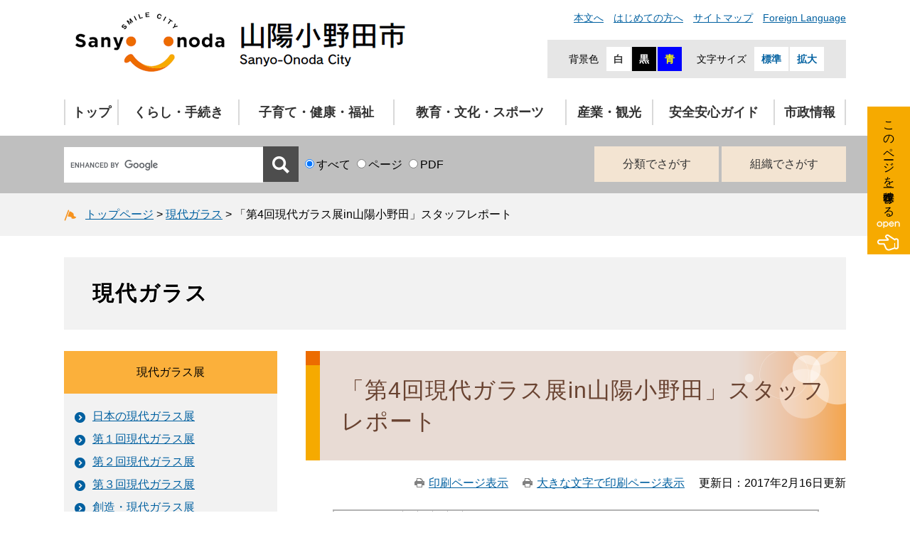

--- FILE ---
content_type: text/html
request_url: https://www.city.sanyo-onoda.lg.jp/site/glass-art/4report.html
body_size: 82656
content:

<!DOCTYPE html>
<html lang="ja">
<head>
	<meta http-equiv="X-UA-Compatible" content="IE=edge">
	<meta charset="utf-8">
	
	
	
	<meta name="keywords" content="" >
	<meta name="description" content="" >
	<meta name="viewport" content="width=device-width, initial-scale=1.0">
	<title>「第4回現代ガラス展in山陽小野田」スタッフレポート - 山口県山陽小野田市公式ホームページ</title>
	<style  media="all">
		@import url("/ssi/css/site.css");
	</style>
	<link rel="shortcut icon" href="/favicon.ico" type="image/vnd.microsoft.icon">
<link rel="icon" href="/favicon.ico" type="image/vnd.microsoft.icon">
<link rel="apple-touch-icon" href="/apple-touch-icon.png">
<script src="/ssi/js/escapeurl.js"></script>
<script src="/ssi/js/jquery.js"></script>
<script src="/ssi/js/jquery-migrate.js"></script>
<script src="/ssi/js/common.js"></script>
<script src="/ssi/js/s-google.js"></script>
<script src="/ssi/js/footstep.js"></script>
	<!-- Google tag (gtag.js) -->
<script async src="https://www.googletagmanager.com/gtag/js?id=G-NG2HKJZ6BP"></script>
<script>
  window.dataLayer = window.dataLayer || [];
  function gtag(){dataLayer.push(arguments);}
  gtag('js', new Date());

  gtag('config', 'G-NG2HKJZ6BP');
  gtag('config', 'UA-42158663-1');
</script>
</head>
<body class="site site-detail detail side1">
<div id="fb-root"></div>
<script>(function(d, s, id) {
  var js, fjs = d.getElementsByTagName(s)[0];
  if (d.getElementById(id)) return;
  js = d.createElement(s); js.id = id;
  js.src = 'https://connect.facebook.net/ja_JP/sdk.js#xfbml=1&version=v3.0';
  fjs.parentNode.insertBefore(js, fjs);
}(document, 'script', 'facebook-jssdk'));</script>
<!-- コンテナここから -->
<div id="container">
	<span class="hide" id="pagetop">ページの先頭です。</span>
	<span class="hide"><a href="#skip">メニューを飛ばして本文へ</a></span>

	<!-- ヘッダここから -->
	<div id="header">
		<div id="spm_wrap"><button type="button" id="spm_menu"><span class="hide">メニュー</span></button></div>
<!-- ヘッダーここから -->
<div id="header2">

	<div id="he_left">
		<div id="logo"><a href="/index2.html"><img src="/img/common/logo.png" alt="山陽小野田市" width="608" height="137" ></a></div>
	</div>
	<div id="he_right">
		<div id="he_right_a">
			<div id="header_link">
				<ul id="header_link1">
					<li><a href="#main">本文へ</a></li>
					<li><a href="/site/userguide/">はじめての方へ</a></li>
					<li><a href="/sitemap.html">サイトマップ</a></li>
					<li><a href="https://translate.google.co.jp/translate?hl=ja&sl=ja&tl=en&u=https://www.city.sanyo-onoda.lg.jp/index2.html">Foreign Language</a></li>
				</ul>
			</div>
			<div id="header_func">
				<noscript><p>JavaScriptが無効のため、文字の大きさ・背景色を変更する機能を使用できません。</p></noscript>
				<ul>
					<li id="haikei_color">
						<!-- 背景の変更ここから -->
						<dl>
							<dt>背景色</dt><!--
							--><dd><a id="haikei_white" href="javascript:SetCss(1);" title="背景色を白色に変更する">白</a></dd><!--
							--><dd><a id="haikei_black" href="javascript:SetCss(2);" title="背景色を黒色に変更する">黒</a></dd><!--
							--><dd><a id="haikei_blue"  href="javascript:SetCss(3);" title="背景色を青色に変更する">青</a></dd>
						</dl>
						<!-- 背景の変更ここまで -->
					</li><li id="moji_size">
						<!-- 文字の大きさ変更ここから -->
						<dl>
						<dt>文字サイズ</dt><!--
						--><dd><a id="moji_default" href="javascript:fsc('default');" title="文字サイズを標準にする">標準</a></dd><!--
						--><dd><a id="moji_large" href="javascript:fsc('larger');" title="文字サイズを拡大する">拡大</a></dd>
						</dl>
						<!-- 文字の大きさ変更ここまで -->
					</li>
				</ul>
			</div>

		</div>
	</div>

</div>
<!-- ヘッダーここまで -->
		<!-- グローバルここから -->
<div id="top_search">
	<!-- グローバルタブここから -->
	<div id="top_search_a">
		<ul class="nav_life3">
			<li>
				<a href="/index2.html">トップ</a>
			</li>
			<li>
				<a href="/life/5/">くらし・手続き</a>
				<ul class="nav_life2">
					<li>
						<a href="/life/5/42/">戸籍・住民票・証明</a>
						<ul class="nav_life1">
							<li><a href="/life/5/42/199/">戸籍</a></li>
							<li><a href="/life/5/42/200/">マイナンバー</a></li>
							<li><a href="/life/5/42/201/">パスポート</a></li>
							<li><a href="/life/5/42/202/">住民票・各種証明書</a></li>
							<li><a href="/life/5/42/203/">住民基本台帳カード</a></li>
							<li><a href="/life/5/42/204/">住居表示</a></li>
							<li><a href="/life/5/42/205/">結婚・離婚</a></li>
							<li><a href="/life/5/42/206/">引越し（転入・転居など）</a></li>
						</ul>
					</li>
					<li>
						<a href="/life/5/44/">ごみ・リサイクル・環境</a>
						<ul class="nav_life1">
							<li><a href="/life/5/44/216/">ごみ</a></li>
							<li><a href="/life/5/44/217/">環境</a></li>
							<li><a href="/life/5/44/218/">地球温暖化対策</a></li>
							<li><a href="/life/5/44/219/">し尿・浄化槽</a></li>
							<li><a href="/life/5/44/220/">動物</a></li>
						</ul>
					</li>
					<li>
						<a href="/life/5/43/">税金</a>
						<ul class="nav_life1">
							<li><a href="/life/5/43/207/">個人市・県民税</a></li>
							<li><a href="/life/5/43/208/">法人市民税</a></li>
							<li><a href="/life/5/43/209/">固定資産税・都市計画税</a></li>
							<li><a href="/life/5/43/210/">軽自動車税</a></li>
							<li><a href="/life/5/43/211/">その他の税</a></li>
							<li><a href="/life/5/43/213/">ふるさと納税</a></li>
							<li><a href="/life/5/43/214/">納税方法</a></li>
							<li><a href="/life/5/43/215/">税関係証明書</a></li>
							<li><a href="/life/5/43/330/">公売</a></li>
						</ul>
					</li>
					<li>
						<a href="/life/5/45/">おくやみ</a>
						<ul class="nav_life1">
							<li><a href="/life/5/45/221/">斎場・霊園</a></li>
							<li><a href="/life/5/45/331/">新火葬場建設</a></li>
						</ul>
					</li>
					<li>
						<a href="/life/5/46/">市民協働</a>
						<ul class="nav_life1">
							<li><a href="/life/5/46/222/">市民活動</a></li>
							<li><a href="/life/5/46/223/">自治会</a></li>
							<li><a href="/life/5/46/224/">ボランティア</a></li>
						</ul>
					</li>
					<li>
						<a href="/life/5/47/">人権・男女共同参画</a>
						<ul class="nav_life1">
							<li><a href="/life/5/47/225/">人権啓発</a></li>
							<li><a href="/life/5/47/226/">男女共同参画</a></li>
						</ul>
					</li>
					<li>
						<a href="/life/5/48/">まちづくり・住まい</a>
						<ul class="nav_life1">
							<li><a href="/life/5/48/227/">住宅</a></li>
							<li><a href="/life/5/48/228/">市営住宅</a></li>
							<li><a href="/life/5/48/229/">土地</a></li>
							<li><a href="/life/5/48/332/">都市計画</a></li>
							<li><a href="/life/5/48/230/">景観・街並み</a></li>
							<li><a href="/life/5/48/231/">公園</a></li>
						</ul>
					</li>
					<li>
						<a href="/life/5/49/">道路・交通</a>
						<ul class="nav_life1">
							<li><a href="/life/5/49/232/">河川・港湾・道路</a></li>
							<li><a href="/life/5/49/233/">公共交通</a></li>
							<li><a href="/life/5/49/234/">境界確認</a></li>
							<li><a href="/life/5/49/235/">道路占用・使用許可申請</a></li>
							<li><a href="/life/5/49/236/">駐輪場・駐車場</a></li>
						</ul>
					</li>
					<li>
						<a href="/life/5/50/">上下水道</a>
						<ul class="nav_life1">
							<li><a href="/life/5/50/333/">水道</a></li>
							<li><a href="/life/5/50/237/">下水道</a></li>
						</ul>
					</li>
					<li>
						<a href="/life/5/75/">移住・地域おこし協力隊</a>
						<ul class="nav_life1">
							<li><a href="/life/5/75/351/">制度・体験</a></li>
							<li><a href="/site/chikiokoshi/">地域おこし協力隊</a></li>
						</ul>
					</li>
				</ul>
			</li>
			<li>
				<a href="/life/6/">子育て・健康・福祉</a>
				<ul class="nav_life2">
					<li>
						<a href="/life/6/51/">子育て支援</a>
						<ul class="nav_life1">
							<li><a href="/life/6/51/238/">妊娠・出産</a></li>
							<li><a href="/life/6/51/239/">保育園・幼稚園</a></li>
							<li><a href="/life/6/51/240/">児童クラブ</a></li>
							<li><a href="/life/6/51/241/">児童館</a></li>
							<li><a href="/life/6/51/242/">乳幼児健診</a></li>
							<li><a href="/life/6/51/243/">子どもの予防接種</a></li>
							<li><a href="/life/6/51/244/">ひとり親支援</a></li>
							<li><a href="/life/6/51/334/">各種子育て手当</a></li>
							<li><a href="/life/6/51/335/">子育て医療支援</a></li>
							<li><a href="/life/6/51/336/">スマイルキッズ</a></li>
							<li><a href="/life/6/51/337/">その他の子育て支援</a></li>

						</ul>
					</li>
					<li>
						<a href="/life/6/52/">健康・医療</a>
						<ul class="nav_life1">
							<li><a href="/life/6/52/245/">健康づくり</a></li>
							<li><a href="/life/6/52/246/">食育</a></li>
							<li><a href="/life/6/52/247/">健康診断</a></li>
							<li><a href="/life/6/52/248/">感染症</a></li>
							<li><a href="/life/6/52/249/">医療費助成</a></li>
							<li><a href="/life/6/52/250/">予防接種</a></li>
							<li><a href="/life/6/52/338/">市民病院</a></li>
							<li><a href="/life/6/52/353/">こころの健康</a></li>
						</ul>
					</li>
					<li>
						<a href="/life/6/53/">介護・福祉</a>
						<ul class="nav_life1">
							<li><a href="/life/6/53/252/">高齢者福祉</a></li>
							<li><a href="/life/6/53/253/">障がい者福祉</a></li>
							<li><a href="/life/6/53/254/">地域福祉</a></li>
							<li><a href="/life/6/53/255/">生活保護・自立支援</a></li>
							<li><a href="/life/6/53/339/">社会福祉法人</a></li>
						</ul>
					</li>
					<li>
						<a href="/life/6/54/">保険・年金</a>
						<ul class="nav_life1">
							<li><a href="/life/6/54/256/">国民健康保険</a></li>
							<li><a href="/life/6/54/257/">介護保険</a></li>
							<li><a href="/life/6/54/258/">後期高齢者医療保険</a></li>
							<li><a href="/life/6/54/259/">国民年金</a></li>
						</ul>
					</li>
				</ul>
			</li>
			<li>
				<a href="/life/7/">教育・文化・スポーツ</a>
				<ul class="nav_life2">
					<li>
						<a href="/life/7/55/">学校・教育</a>
						<ul class="nav_life1">
							<li><a href="/life/7/55/260/">教育</a></li>
							<li><a href="/life/7/55/261/">学校</a></li>
							<li><a href="/life/7/55/340/">学校給食</a></li>
							<li><a href="/life/7/55/262/">青少年の健全育成</a></li>
						</ul>
					</li>
					<li>
						<a href="/life/7/56/">生涯学習・スポーツ</a>
						<ul class="nav_life1">
							<li><a href="/life/7/56/263/">生涯学習・社会教育</a></li>
							<li><a href="/life/7/56/264/">スポーツ</a></li>
							<li><a href="/life/7/56/265/">青年の家</a></li>
							<li><a href="/life/7/56/266/">図書館</a></li>
						</ul>
					</li>
					<li>
						<a href="/life/7/57/">芸術・文化・歴史</a>
						<ul class="nav_life1">
							<li><a href="/life/7/57/267/">芸術・文化</a></li>
							<li><a href="/life/7/57/268/">歴史・史跡</a></li>
							<li><a href="/life/7/57/269/">文化財</a></li>
						</ul>
					</li>
				</ul>
			</li>
			<li>
				<a href="/life/8/">産業・観光</a>
				<ul class="nav_life2">
					<li>
						<a href="/life/8/58/">入札・契約</a>
						<ul class="nav_life1">
							<li><a href="/life/8/58/270/">公募</a></li>
							<li><a href="/life/8/58/352/">プロポーザル情報</a></li>
							<li><a href="/life/8/58/271/">入札結果</a></li>
							<li><a href="/life/8/58/272/">発注見通し</a></li>
							<li><a href="/life/8/58/273/">指名停止業者</a></li>
							<li><a href="/life/8/58/274/">各種申請・登録制度</a></li>
							<li><a href="/life/8/58/275/">要領・要綱等</a></li>
							<li><a href="/life/8/58/329/">その他の入札・契約情報</a></li>
							<li><a href="/life/8/58/341/">水道局の入札関連情報</a></li>
						</ul>
					</li>
					<li>
						<a href="/life/8/59/">労働・就労支援</a>
						<ul class="nav_life1">
							<li><a href="/life/8/59/276/">就職・退職</a></li>
							<li><a href="/life/8/59/277/">中小企業支援制度</a></li>
							<li><a href="/life/8/59/278/">離職者等に対する再就職支援・生活支援</a></li>
							<li><a href="/life/8/59/279/">地域産業相談</a></li>
							<li><a href="/life/8/59/281/">融資・補助制度</a></li>
							<li><a href="/life/8/59/282/">指定管理者制度</a></li>
						</ul>
					</li>
					<li>
						<a href="/life/8/60/">産業振興</a>
						<ul class="nav_life1">
							<li><a href="/life/8/60/283/">商業</a></li>
							<li><a href="/life/8/60/284/">工業</a></li>
							<li><a href="/life/8/60/285/">農業</a></li>
							<li><a href="/life/8/60/286/">林業</a></li>
							<li><a href="/life/8/60/287/">水産業</a></li>
							<li><a href="/life/8/60/288/">商店街</a></li>
							<li><a href="/life/8/60/342/">産業振興イベント</a></li>
						</ul>
					</li>
					<li>
						<a href="/life/8/61/">観光</a>
						<ul class="nav_life1">
							<li><a href="/life/8/61/289/">観光情報</a></li>
							<li><a href="/life/8/61/290/">観光施策</a></li>
						</ul>
					</li>
				</ul>
			</li>
			<li>
				<a href="/life/9/">安全安心ガイド</a>
				<ul class="nav_life2">
					<li>
						<a href="/life/9/62/">防災・消防</a>
						<ul class="nav_life1">
							<li><a href="/life/9/62/291/">防災</a></li>
							<li><a href="/life/9/62/292/">避難所</a></li>
							<li><a href="/life/9/62/293/">消防・救急</a></li>
							<li><a href="/life/9/62/294/">国民保護</a></li>
							<li><a href="/life/9/62/365/">個別避難計画</a></li>
						</ul>
					</li>
					<li>
						<a href="/life/9/63/">災害</a>
						<ul class="nav_life1">
							<li><a href="/life/9/63/295/">災害情報</a></li>
							<li><a href="/life/9/63/296/">災害支援</a></li>
						</ul>
					</li>
					<li>
						<a href="/life/9/64/">交通・防犯・安全</a>
						<ul class="nav_life1">
							<li><a href="/life/9/64/297/">交通安全</a></li>
							<li><a href="/life/9/64/298/">防犯</a></li>
							<li><a href="/life/9/64/299/">消費生活</a></li>
							<li><a href="/life/9/64/360/">空き家対策</a></li>
						</ul>
					</li>
				</ul>
			</li>
			<li>
				<a href="/life/10/">市政情報</a>
				<ul class="nav_life2">
					<li>							
						<a href="/life/10/65/">市のプロフィール</a>
						<ul class="nav_life1">
							<li><a href="/life/10/65/300/">市の概要</a></li>
							<li><a href="/life/10/65/301/">市章・市の木・市の花</a></li>
							<li><a href="/life/10/65/324/">市の組織と業務</a></li>
							<li><a href="/life/10/65/302/">市役所の位置</a></li>
							<li><a href="/life/10/65/303/">略年表</a></li>
						</ul>
					</li>
					<li>
						<a href="/life/10/66/">シティセールス・地方創生</a>
						<ul class="nav_life1">
							<li><a href="/life/10/66/304/">シティセールス</a></li>
							<li><a href="/life/10/66/343/">地方創生</a></li>
						</ul>
					</li>
					<li>
						<a href="/life/10/67/">行財政</a>
						<ul class="nav_life1">
							<li><a href="/life/10/67/305/">財政情報の公表</a></li>
							<li><a href="/life/10/67/306/">予算・決算</a></li>
							<li><a href="/life/10/67/344/">行政改革</a></li>
						</ul>
					</li>
					<li>
						<a href="/life/10/68/">人事・採用</a>
						<ul class="nav_life1">
							<li><a href="/life/10/68/307/">採用情報</a></li>
							<li><a href="/life/10/68/308/">人事制度</a></li>
							<li><a href="/life/10/68/309/">制度・給与</a></li>
						</ul>
					</li>
					<li>
						<a href="/life/10/69/">情報公開・個人情報保護</a>
						<ul class="nav_life1">
							<li><a href="/life/10/69/310/">情報公開制度</a></li>
							<li><a href="/life/10/69/311/">個人情報保護制度</a></li>
							<li><a href="/life/10/69/312/">寄附の公表制度</a></li>
							<li><a href="/life/10/69/313/">市有地等売却情報</a></li>
							<li><a href="/life/10/69/345/">情報管理</a></li>
						</ul>
					</li>
					<li>
						<a href="/life/10/70/">広報・広告</a>
						<ul class="nav_life1">
							<li><a href="/life/10/70/314/">広報紙・刊行物</a></li>
							<li><a href="/life/10/70/346/">市政情報番組・SNS・動画</a></li>
							<li><a href="/life/10/70/356/">記者発表</a></li>
							<li><a href="/life/10/70/315/">広告</a></li>
							<li><a href="/life/10/70/347/">その他の広報活動</a></li>
						</ul>
					</li>
					<li>
						<a href="/life/10/71/">市政への参加</a>
						<ul class="nav_life1">
							<li><a href="/life/10/71/348/">市議会</a></li>
							<li><a href="/life/10/71/316/">選挙</a></li>
							<li><a href="/life/10/71/317/">監査</a></li>
							<li><a href="/life/10/71/318/">市への提言・提案</a></li>
							<li><a href="/life/10/71/319/">自治基本条例</a></li>
							<li><a href="/life/10/71/320/">まちづくり懇談会</a></li>
							<li><a href="/life/10/71/323/">出前講座</a></li>
						</ul>
					</li>
					<li>
						<a href="/life/10/72/">交流事業</a>
						<ul class="nav_life1">
							<li><a href="/life/10/72/321/">国際交流</a></li>
							<li><a href="/life/10/72/322/">姉妹都市</a></li>
						</ul>
					</li>
					<li>
						<a href="/life/10/24/">市長の部屋から</a>
						<ul class="nav_life1">
							<li><a href="/life/10/24/196/">プロフィール</a></li>
							<li><a href="/life/10/24/118/">市長コラム「市長の独り言」</a></li>
							<li><a href="/life/10/24/164/">市長施政方針</a></li>
							<li><a href="/life/10/24/156/">写真で見る市長活動日誌</a></li>
							<li><a href="/life/10/24/325/">みんな de スマイルトーク</a></li>
							<li><a href="/life/10/24/119/">市長交際費</a></li>
						</ul>
					</li>
					<li>
						<a href="/life/10/74/">総合計画・個別計画</a>
						<ul class="nav_life1">
							<li><a href="/life/10/74/134/">総合計画</a></li>
							<li><a href="/life/10/74/327/">個別計画</a></li>
						</ul>
					</li>
					<li>
						<a href="/life/10/28/">統計情報</a>
						<ul class="nav_life1">
							<li><a href="/life/10/28/167/">人口・自然・土地</a></li>
							<li><a href="/life/10/28/125/">国勢調査</a></li>
							<li><a href="/life/10/28/130/">経済センサス</a></li>
							<li><a href="/life/10/28/127/">農林業センサス</a></li>
							<li><a href="/life/10/28/128/">工業統計調査</a></li>
							<li><a href="/life/10/28/129/">商業統計調査</a></li>
							<li><a href="/life/10/28/126/">事業所統計調査</a></li>
							<li><a href="/life/10/28/168/">その他統計調査</a></li>
						</ul>
					</li>
				</ul>
			</li>
		</ul>
	</div>
	<!-- グローバルタブここまで -->

</div>
<!-- グローバルここまで -->
		<div id="header_search_wrap">
	<div id="header_search">
		<!-- 検索ここから -->
		<div id="top_search_keyword">
			<!-- Googleカスタム検索ここから -->
			<form action="/search.html" method="get" id="cse-search-box" name="cse-search-box">
				<input type="hidden" name="cx" value="004379934828329488065:cc81d32zuis" ><!--
				--><input type="hidden" name="cof" value="FORID:11" ><!--
				--><input type="hidden" name="ie" value="UTF-8" ><!--
				--><label for="tmp_query"><span class="hide">Googleカスタム検索</span></label><!--
				--><input type="text" name="q" value="" id="tmp_query" ><!--
				--><input type="submit" value="検索" id="submit" name="sa" >
				<div id="cse_filetype">
					<fieldset>
						<legend><span class="hide">検索対象</span></legend>
						<span class="cse_filetypeselect"><input type="radio" name="google_filetype" id="filetype_all" checked="checked" ><label for="filetype_all">すべて</label></span>
						<span class="cse_filetypeselect"><input type="radio" name="google_filetype" id="filetype_html" ><label for="filetype_html">ページ</label></span>
						<span class="cse_filetypeselect"><input type="radio" name="google_filetype" id="filetype_pdf" ><label for="filetype_pdf">PDF</label></span>
					</fieldset>
				</div>
			</form>
			<script src="https://www.google.com/coop/cse/brand?form=cse-search-box"></script>
			<!-- Googleカスタム検索ここまで -->
		</div>
		<!-- 検索ここまで -->
		<!-- メニューここから -->
		<div id="header_search_link">
			<ul>
				<li><a href="/life/">分類でさがす</a></li>
				<li><a href="/soshiki/">組織でさがす</a></li>
			</ul>
		</div>
		<!-- メニューここまで -->
	</div>
</div>
	</div>
	<!-- ヘッダここまで -->

	<!-- ぱんくずナビここから -->
	<div id="pankuzu_wrap">
		<!-- [[pankuzu_start]] -->
		<div class="pankuzu">
			<span class="pankuzu_class pankuzu_class_top"><a href="/">トップページ</a></span>
			<span class="pankuzu_mark"> &gt; </span>
			<span class="pankuzu_class"><a href="/site/glass-art/">現代ガラス</a></span>
			<span class="pankuzu_mark"> &gt; </span>
			<span class="pankuzu_class pankuzu_class_current">「第4回現代ガラス展in山陽小野田」スタッフレポート</span>
		</div>
		<!-- [[pankuzu_end]] -->
		<!-- [[pankuzu_life_start]] --><!-- [[pankuzu_life_end]] -->
	</div>
	<!-- ぱんくずナビここまで -->

	<!-- 専用ヘッダここから -->
	<div id="mainimg">
	<div id="mainimg_a">
		
		
		<div id="mainimg_noimg">
			<a href="/site/glass-art/"><span class="site_name">現代ガラス</span></a>
		</div>
		
	</div>
</div>
	<!-- 専用ヘッダここまで -->

	<div id="mymainback">

		<!-- メインここから -->
		<div id="main">
			<div id="main_a">
				<hr class="hide" >
				<p class="hide" id="skip">本文</p>

				<div id="main_header">
					<h1>「第4回現代ガラス展in山陽小野田」スタッフレポート</h1>
				</div>

				<div id="content_header">
					<span><a id="print_mode_link" href="javascript:print_mode();">印刷ページ表示</a></span>
					<span><a id="print_mode_link_large" href="javascript:print_mode_large();">大きな文字で印刷ページ表示</a></span>
					<span>更新日：2017年2月16日更新</span>
				</div>

				<!-- main_bodyここから -->
				<div id="main_body">

					
					<div class="detail_free" ><table style="width:90%; margin-left: auto; margin-right: auto;"><tbody><tr><td style="width:10%; text-align:left;"><p>2010/03/25</p></td><td style="width:1%;">&nbsp;</td><td style="width:1%;">&nbsp;</td><td style="width:1%;">&nbsp;</td><td style="width:1%;">&nbsp;</td><td colspan="2">厚狭図書館・埴生公民館で常設展示</td></tr><tr><td colspan="6" style="text-align:left;">&nbsp;</td><td>&nbsp;</td></tr><tr><td colspan="6"><p class="color_green  style1"><img data-hspace="0" alt="厚狭図書館1" src="/uploaded/image/1614.jpg" style="height:300px; width:400px;"></p></td><td style="width:46%; text-align:left;">厚狭図書館2階の展示コーナーで、山陽小野田市出身のガラス造形作家、竹内傳治氏の作品を常設展示します。展示作品は、「コンポジション」や「昇華」、「ベネチアン」です。</td></tr><tr><td colspan="6"><img data-hspace="0" alt="厚狭図書館2" src="/uploaded/image/1615.jpg" style="height:300px; width:400px;"></td><td style="text-align:left;">きららガラス未来館の紹介コーナーもあります。</td></tr><tr><td colspan="6"><img data-hspace="0" alt="埴生公民館" src="/uploaded/image/1616.jpg" style="height:300px; width:400px;"></td><td style="text-align:left;">埴生公民館では竹内傳治氏の「山科」を常設展示します。</td></tr></tbody></table><hr ><table style="width:90%; margin-left: auto; margin-right: auto;"><tbody><tr><td style="width:10%; text-align:left;"><p>2010/02/09</p></td><td style="width:1%;">&nbsp;</td><td style="width:1%;">&nbsp;</td><td style="width:1%;">&nbsp;</td><td style="width:1%;">&nbsp;</td><td colspan="2"><p>厚狭図書館</p></td></tr><tr><td colspan="6" style="text-align:left;">&nbsp;</td><td>&nbsp;</td></tr><tr><td colspan="6"><p class="color_green  style1"><img data-hspace="0" alt="厚狭図書館" src="/uploaded/image/1617.jpg" style="height:300px; width:400px;"></p></td><td style="width:46%; text-align:left;">厚狭図書館2階の展示コーナーで、山陽小野田市出身のガラス造形作家、竹内傳治氏の作品を展示しています。</td></tr><tr><td colspan="6"><img data-hspace="0" alt="流氷" src="/uploaded/image/1618.JPG" style="height:266px; width:400px;"></td><td style="text-align:left;">展示しているのは、「流氷」や「嵐山」、「ベネチアン」などです。氏の制作現場の写真や色紙も展示しています。</td></tr><tr><td colspan="6"><img data-hspace="0" alt="ベネチアン" src="/uploaded/image/1619.JPG" style="height:462px; width:400px;"></td><td style="text-align:left;">2月21日（日）まで展示していますので是非ご覧ください。</td></tr></tbody></table><hr ><table style="width:90%; margin-left: auto; margin-right: auto;"><tbody><tr><td style="width:10%; text-align:left;"><p>2009/08/16</p></td><td style="width:1%;">&nbsp;</td><td style="width:1%;">&nbsp;</td><td style="width:1%;">&nbsp;</td><td style="width:1%;">&nbsp;</td><td colspan="2">最終日</td></tr><tr><td colspan="6" style="text-align:left;">&nbsp;</td><td>&nbsp;</td></tr><tr><td colspan="6"><p class="color_green  style1"><img data-hspace="0" alt="最終日1" src="/uploaded/image/1620.jpg" style="height:272px; width:400px;"></p></td><td style="width:46%; text-align:left;"><p>7月17日から開催している 「第4回現代ガラス展in山陽小野田」も、とうとう今日が最終日です。</p><p>最終日ということもあって、期間中もっとも多い来場者数でした。</p></td></tr><tr><td colspan="6"><img data-hspace="0" alt="最終日2" src="/uploaded/image/1621.jpg" style="height:305px; width:400px;"></td><td style="text-align:left;"><p>ミュージアムショップ。</p><p>ガラスの小物を買っていただいた皆さん、ありがとうございました。</p></td></tr><tr><td colspan="6"><img data-hspace="0" alt="最終日3" src="/uploaded/image/1622.jpg" style="height:300px; width:400px;"></td><td style="text-align:left;"><p>カフェ &quot;glass art cafe 841&quot; 。 </p><p>スタッフの皆さん、31日間お疲れ様でした。</p></td></tr><tr><td colspan="6"><img data-hspace="0" alt="最終日4" src="/uploaded/image/1623.jpg" style="height:242px; width:400px;"></td><td style="text-align:left;"><p>ギャラリーツアー（学芸員による作品解説）。</p><p>最後ということもあって、学芸員も力が入っています。</p></td></tr><tr><td colspan="6"><img data-hspace="0" alt="最終日5" src="/uploaded/image/1624.jpg" style="height:313px; width:400px;"></td><td style="text-align:left;"><p>カフェ &quot;glass art cafe 841&quot; では最後のミニコンサートが行われました。</p><p>今日の出演は&quot;solt peanuts&quot;のお二人、垂井佳子さんと塩田綾子さんです。</p><p>お二人は小倉までジャズを教わりに行っているとのことですが、とても素敵なライブでした。</p></td></tr><tr><td colspan="6"><img data-hspace="0" alt="最終日6" src="/uploaded/image/1625.jpg" style="height:289px; width:400px;"></td><td style="text-align:left;"><p>今回の現代ガラス展では7070人のお客様に来ていただくことができました。来場していただいた皆さん、ありがとうございました。</p><p>「第5回現代ガラス展in山陽小野田」は平成24年に開催する予定です。どうぞご期待ください。</p></td></tr></tbody></table><hr ><table style="width:90%; margin-left: auto; margin-right: auto;"><tbody><tr><td style="width:10%; text-align:left;"><p>2009/08/15</p></td><td style="width:1%;">&nbsp;</td><td style="width:1%;">&nbsp;</td><td style="width:1%;">&nbsp;</td><td style="width:1%;">&nbsp;</td><td colspan="2"><p>シーグラス工作</p></td></tr><tr><td colspan="6" style="text-align:left;">&nbsp;</td><td>&nbsp;</td></tr><tr><td colspan="6"><p class="color_green  style1"><img data-hspace="0" alt="シーグラス1" src="/uploaded/image/1626.jpg" style="height:260px; width:400px;"></p></td><td style="width:46%; text-align:left;"><p>今日は2回目のシーグラス工作の日でした。</p><p>シーグラスは海岸に落ちているすりガラスのかけらのことです。</p></td></tr><tr><td colspan="6"><img data-hspace="0" alt="シーグラス2" src="/uploaded/image/1627.jpg" style="height:289px; width:400px;"></td><td style="text-align:left;"><p>今回も、赤ちゃんからお年寄りまでたくさんの方が遊びに来てくれました。</p></td></tr><tr><td colspan="6"><img data-hspace="0" alt="シーグラス3" src="/uploaded/image/1628.jpg" style="height:343px; width:400px;"></td><td style="text-align:left;">シーグラスを使って花を作るとは！この作品には驚かされました。</td></tr><tr><td colspan="6"><img data-hspace="0" alt="シーグラス4" src="/uploaded/image/1629.jpg" style="height:296px; width:400px;"></td><td style="text-align:left;">アメリカからの帰省中だそうです。</td></tr><tr><td colspan="6"><img data-hspace="0" alt="シーグラス5" src="/uploaded/image/1630.jpg" style="height:346px; width:300px;"></td><td style="text-align:left;">勾玉づくり教室に続き、遊びに来てくれました。</td></tr><tr><td colspan="6"><img data-hspace="0" alt="シーグラス6" src="/uploaded/image/1631.jpg" style="height:360px; width:300px;"></td><td style="text-align:left;">マグネットやコップなどの材料を用意していましたが、写真たてが一番人気がありました。</td></tr><tr><td colspan="6"><img data-hspace="0" alt="シーグラス7" src="/uploaded/image/1632.jpg" style="height:274px; width:400px;"></td><td style="text-align:left;">皆さんに楽しんでいただくことができ、スタッフ一同喜んでいます。遊びに来てくれた皆さん、ありがとうございました。</td></tr></tbody></table><hr ><table style="width:90%; margin-left: auto; margin-right: auto;"><tbody><tr><td style="width:10%; text-align:left;"><p>2009/08/14</p></td><td style="width:1%;">&nbsp;</td><td style="width:1%;">&nbsp;</td><td style="width:1%;">&nbsp;</td><td style="width:1%;">&nbsp;</td><td colspan="2"><p>ミニコンサート / 田邊茉子さん</p></td></tr><tr><td colspan="6" style="text-align:left;">&nbsp;</td><td>&nbsp;</td></tr><tr><td colspan="6"><p class="color_green  style1"><img data-hspace="0" alt="垂井佳子さん" src="/uploaded/image/1633.jpg" style="height:307px; width:400px;"></p></td><td style="width:46%; text-align:left;"><p>今日の カフェ &quot;glass art cafe 841&quot; でのミニコンサートは垂井佳子さんのピアノです。みんなが知っている曲をジャズなどにアレンジした演奏でした。</p></td></tr><tr><td colspan="6"><img data-hspace="0" alt="垂井さん塩田さん" src="/uploaded/image/1634.jpg" style="height:441px; width:400px;"></td><td style="text-align:left;"><p>8月15日（土）も垂井佳子さんのライブ、8月16日（日）には垂井さんとヴォーカルの塩田綾子さんのお二人&quot;solt peanuts&quot;のライブが行われます。両日とも カフェ &quot;glass art cafe 841&quot; で13：30からです。お楽しみに。</p></td></tr><tr><td colspan="6"><img data-hspace="0" alt="田邊さん" src="/uploaded/image/1635.jpg" style="height:449px; width:400px;"></td><td style="text-align:left;">現代ガラス展に優秀賞を受賞した田邊茉子さんが来場されました。開会式・表彰式以来の来場です。田邊さんの作品 「 浮 」の前で。</td></tr></tbody></table><hr ><table style="width:90%; margin-left: auto; margin-right: auto;"><tbody><tr><td style="width:10%; text-align:left;"><p>2009/08/13</p></td><td style="width:1%;">&nbsp;</td><td style="width:1%;">&nbsp;</td><td style="width:1%;">&nbsp;</td><td style="width:1%;">&nbsp;</td><td colspan="2"><p>5000人目</p></td></tr><tr><td colspan="6" style="text-align:left;">&nbsp;</td><td>&nbsp;</td></tr><tr><td colspan="6"><p class="color_green  style1"><img data-hspace="0" alt="5000人1" src="/uploaded/image/1636.jpg" style="height:376px; width:400px;"></p></td><td style="width:46%; text-align:left;"><p>第4回現代ガラス展in山陽小野田も、残すところ後4日となりましたが、今日5000人目のお客様をお迎えすることができました。</p><p>5000人目となったのは大分県日田市から来た秋好七海ちゃん。ご家族と一緒に来場してくれました。</p><p>末廣裕幸現代ガラス展実行委員長より認定書と記念品が贈呈されました。</p><p>&nbsp;</p></td></tr><tr><td colspan="6"><img data-hspace="0" alt="5000人2" src="/uploaded/image/1637.jpg" style="height:300px; width:400px;"></td><td style="text-align:left;"><p>記念品は、第4回現代ガラス展in山陽小野田の図録と大賞を受賞した川辺雅規さん作のグラスです。</p></td></tr><tr><td colspan="6"><img data-hspace="0" alt="5000人3" src="/uploaded/image/1638.jpg" style="height:351px; width:400px;"></td><td style="text-align:left;">テレビや新聞の記者から取材を受けて、七海ちゃんはとても緊張している様子でした。</td></tr></tbody></table><hr ><table style="width:90%; margin-left: auto; margin-right: auto;"><tbody><tr><td style="width:10%; text-align:left;"><p>2009/08/12</p></td><td style="width:1%;">&nbsp;</td><td style="width:1%;">&nbsp;</td><td style="width:1%;">&nbsp;</td><td style="width:1%;">&nbsp;</td><td colspan="2"><p>田村憲司さん</p></td></tr><tr><td colspan="6" style="text-align:left;">&nbsp;</td><td>&nbsp;</td></tr><tr><td colspan="6"><p class="color_green  style1"><img data-hspace="0" alt="田村さん1" src="/uploaded/image/1639.jpg" style="height:400px; width:300px;"></p></td><td style="width:46%; text-align:left;"><p>今日現代ガラス展に入選作家の田村憲司さんがご家族と来場されました。</p><p>作品名は「strange finger」。</p><p>田村さんは萩市出身で 、現在大阪の大学で学ばれています。 </p></td></tr><tr><td colspan="6"><img data-hspace="0" alt="田村さん2" src="/uploaded/image/1640.jpg" style="height:312px; width:400px;"></td><td style="text-align:left;"><p>ミュージアムショップでは田村さん作のガラスの小物を販売しています。残念ながらコップ以外は売れてしまいましたが。</p></td></tr></tbody></table><hr ><table style="width:90%; margin-left: auto; margin-right: auto;"><tbody><tr><td style="width:10%; text-align:left;"><p>2009/08/11</p></td><td style="width:1%;">&nbsp;</td><td style="width:1%;">&nbsp;</td><td style="width:1%;">&nbsp;</td><td style="width:1%;">&nbsp;</td><td colspan="2">ガラスの花器</td></tr><tr><td colspan="6" style="text-align:left;">&nbsp;</td><td>&nbsp;</td></tr><tr><td colspan="6"><p class="color_green  style1"><img data-hspace="0" alt="小物1" src="/uploaded/image/1641.JPG" style="height:300px; width:225px;"></p></td><td style="width:46%; text-align:left;"><p>ガラスの花器を購入された方がお花を活けてくださいました。</p><p>こちらは近田芳明さん作の「水盤」。</p></td></tr><tr><td colspan="6"><img data-hspace="0" alt="小物2" src="/uploaded/image/1642.JPG" style="height:285px; width:400px;"></td><td style="text-align:left;"><p>こちらは、櫻井彩さん作の一輪挿し「Rhythm」。</p><p>ミュージアムショップでは、花器のほか、グラスや皿、アクセサリーなどのガラスの小物を販売しています。見てまわるだけでも楽しいので、ぜひお越しください。</p></td></tr></tbody></table><hr ><table style="width:90%; margin-left: auto; margin-right: auto;"><tbody><tr><td style="width:11%; text-align:left;"><p>2009/08/10</p></td><td style="width:1%;">&nbsp;</td><td style="width:1%;">&nbsp;</td><td style="width:1%;">&nbsp;</td><td style="width:1%;">&nbsp;</td><td colspan="2">あと1週間</td></tr><tr><td colspan="6" style="text-align:left;">&nbsp;</td><td>&nbsp;</td></tr><tr><td colspan="6"><table border="0" style="width:89%; margin-left: auto; margin-right: auto;"><tbody><tr><td style="width:50%; text-align:center; vertical-align:top;"><img data-hspace="0" alt="作品1" src="/uploaded/image/1643.jpg" style="height:102px; width:200px;"></td><td rowspan="2" style="width:50%;"><img data-hspace="0" alt="作品3" src="/uploaded/image/1644.jpg" style="height:237px; width:190px;"></td></tr><tr><td style="text-align:center; vertical-align:bottom;"><img data-hspace="0" alt="作品2" src="/uploaded/image/1645.jpg" style="height:134px; width:200px;"></td></tr></tbody></table></td><td style="width:46%; text-align:left;"><p>第4回現代ガラス展も残すところ1週間となりました。</p><p>長かった梅雨も明け暑い日が続きますね。そんな時は現代ガラス展へどうぞ。美しく光り輝くガラス作品が、癒しと清涼感を味わせてくれるはずです。</p></td></tr></tbody></table><hr ><table style="width:90%; margin-left: auto; margin-right: auto;"><tbody><tr><td style="width:10%; text-align:left;"><p>2009/08/9</p></td><td style="width:1%;">&nbsp;</td><td style="width:1%;">&nbsp;</td><td style="width:1%;">&nbsp;</td><td style="width:1%;">&nbsp;</td><td colspan="2">チェンバロ＆リコーダーアンサンブル </td></tr><tr><td colspan="6" style="text-align:left;">&nbsp;</td><td>&nbsp;</td></tr><tr><td colspan="6"><p class="color_green  style1"><img data-hspace="0" alt="リコーダー1" src="/uploaded/image/1646.jpg" style="height:300px; width:400px;"></p></td><td style="width:46%; text-align:left;"><p>文化会館大ホールでチェンバロとリコーダーのアンサンブル 「真夏の昼下のバロック」が開かれました。</p><p>リコーダーの演奏は「小野田リコーダーアンサンブル」のみなさんです。</p></td></tr><tr><td colspan="6"><img data-hspace="0" alt="リコーダー2" src="/uploaded/image/1647.jpg" style="height:300px; width:400px;"></td><td style="text-align:left;"><p>チェンバロは小田部陽子さん。</p></td></tr><tr><td colspan="6"><img data-hspace="0" alt="リコーダー3" src="/uploaded/image/1648.jpg" style="height:300px; width:400px;"></td><td style="text-align:left;"><p>リコーダーやチェンバロの清らかな音を聴いていると、中世の面影が残るヨーロッパの町の中にたたずんでいるような感覚になりました。</p></td></tr></tbody></table><hr ><table style="width:90%; margin-left: auto; margin-right: auto;"><tbody><tr><td style="width:10%; text-align:left;"><p>2009/08/8</p></td><td style="width:1%;">&nbsp;</td><td style="width:1%;">&nbsp;</td><td style="width:1%;">&nbsp;</td><td style="width:1%;">&nbsp;</td><td colspan="2">ミュージアムコンサート2009</td></tr><tr><td colspan="6" style="text-align:left;">&nbsp;</td><td>&nbsp;</td></tr><tr><td colspan="6"><p class="color_green  style1"><img data-hspace="0" alt="ミュージアムコンサート1" src="/uploaded/image/1649.jpg" style="height:273px; width:400px;"></p></td><td style="width:46%; text-align:left;"><p>8日夜の文化会館ロビーは、コンサート会場になりました。 ジャズ・クラシック・ボサノヴァなど、アコースチックな音楽を中心としたコンサートです。 </p></td></tr><tr><td colspan="6"><img data-hspace="0" alt="ミュージアムコンサート2" src="/uploaded/image/1650.jpg" style="height:234px; width:400px;"></td><td style="text-align:left;"><p>出演は野本 秀一さん（ピアノ）・古荘昇龍さん（ベース）・亀井俊児さん（ドラム）と、第一部のヴォーカルはミニコンサートにも出演されていた谷口さとみさんです。</p><p>歌声の美しさと、トリオの即興演奏のかっこよさがとても印象的でした。</p></td></tr><tr><td colspan="6"><img data-hspace="0" alt="ミュージアムコンサート3" src="/uploaded/image/1651.jpg" style="height:300px; width:400px;"></td><td style="text-align:left;"><p>コンサートの合間にはギャラリーツアー（学芸員による作品解説）も行いました。</p></td></tr><tr><td colspan="6"><img data-hspace="0" alt="ミュージアムコンサート4" src="/uploaded/image/1652.jpg" style="height:376px; width:400px;"></td><td style="text-align:left;"><p>第二部のヴォーカルは、ジャズも歌うボサノヴァ歌手、伊藤実千代さんです。宇部市出身だそうです。</p><p>ボサノヴァ、サンバ、ジャズなどとても楽しいライブでした。</p><p>今回のミュージアムコンサートを企画されたのは、glass art cafe 841 を運営されている塩田さんです。 お疲れ様でした。</p></td></tr></tbody></table><hr ><table style="width:90%; margin-left: auto; margin-right: auto;"><tbody><tr><td style="width:10%; text-align:left;"><p>2009/08/8</p></td><td style="width:1%;">&nbsp;</td><td style="width:1%;">&nbsp;</td><td style="width:1%;">&nbsp;</td><td style="width:1%;">&nbsp;</td><td colspan="2">勾玉づくり教室</td></tr><tr><td colspan="6" style="text-align:left;">&nbsp;</td><td>&nbsp;</td></tr><tr><td colspan="6"><table border="0" style="width:85%; margin-left: auto; margin-right: auto;"><tbody><tr><td style="width:50%;"><img data-hspace="0" alt="勾玉1" src="/uploaded/image/1653.jpg" style="height:250px; width:222px;"></td><td style="width:50%;"><img data-hspace="0" alt="勾玉2" src="/uploaded/image/1654.jpg" style="height:250px; width:141px;"></td></tr></tbody></table></td><td style="width:46%; text-align:left;"><p>文化会館では勾玉づくり教室が開かれました。</p><p>四角い石をやすりで削って勾玉を作ります。講師は開初茂夫さんと塩見昌子さんです。</p></td></tr><tr><td colspan="6"><img data-hspace="0" alt="勾玉3" src="/uploaded/image/1655.jpg" style="height:300px; width:400px;"></td><td style="text-align:left;"><p>大人も子どもも、夢中になって作っています。</p></td></tr><tr><td colspan="6"><img data-hspace="0" alt="勾玉4" src="/uploaded/image/1656.jpg" style="height:305px; width:400px;"></td><td style="text-align:left;"><p>自分たちで作った勾玉をアクセサリーにして、さっそく着けてみました。</p></td></tr></tbody></table><hr ><table style="width:90%; margin-left: auto; margin-right: auto;"><tbody><tr><td style="width:10%; text-align:left;"><p>2009/08/8</p></td><td style="width:1%;">&nbsp;</td><td style="width:1%;">&nbsp;</td><td style="width:1%;">&nbsp;</td><td style="width:1%;">&nbsp;</td><td colspan="2">ふれあいガラスフェスタ 2009</td></tr><tr><td colspan="6" style="text-align:left;">&nbsp;</td><td>&nbsp;</td></tr><tr><td colspan="6"><p class="color_green  style1"><img data-hspace="0" alt="フェスタ1" src="/uploaded/image/1657.jpg" style="height:300px; width:400px;"></p></td><td style="width:46%; text-align:left;"><p>きららガラス未来館では「ふれあいガラスフェスタ 2009」が開催されました。</p><p>メインは”書”と”ガラス”のコラボレーション!! と題し、書家の矢田照濤さんと山陽小野田市在住のガラス造形作家の西川慎さん、池本美和さんによるデモンストレーションです。</p><p>矢田照濤さんが書かれた字を西川慎さん、池本美和さんやスタッフがガラス作品にしていきます。</p></td></tr><tr><td colspan="6"><img data-hspace="0" alt="フェスタ2" src="/uploaded/image/1658.jpg" style="height:300px; width:400px;"></td><td style="text-align:left;"><p>熱く溶けたガラスに息を送り込んでふくらませています。</p></td></tr><tr><td colspan="6"><img data-hspace="0" alt="フェスタ3" src="/uploaded/image/1659.jpg" style="height:300px; width:400px;"></td><td style="text-align:left;"><p>熱いガラスを拭いています。</p><p>皆さん、とても暑い中で作業をされていました。Tシャツが汗びっしょりです!</p><p>完成後の作品は後日展覧会で展示されるそうです。お楽しみに。</p></td></tr></tbody></table><hr ><table style="width:90%; margin-left: auto; margin-right: auto;"><tbody><tr><td style="width:10%; text-align:left;"><p>2009/08/7</p></td><td style="width:1%;">&nbsp;</td><td style="width:1%;">&nbsp;</td><td style="width:1%;">&nbsp;</td><td style="width:1%;">&nbsp;</td><td colspan="2">竹内傳治と現代ガラス展 </td></tr><tr><td colspan="6" style="text-align:left;">&nbsp;</td><td>&nbsp;</td></tr><tr><td colspan="6"><p class="color_green  style1"><img data-hspace="0" alt="図書館1" src="/uploaded/image/1660.jpg" style="height:229px; width:400px;"></p></td><td style="width:46%; text-align:left;"><p>中央図書館では、現代ガラス展協賛イベントとして、「竹内傳治と現代ガラス展 」を開催しています。<br>竹内傳治氏のガラス作品のほか、過去の現代ガラス展で受賞した作品を展示しています。これらは普段図書館に収蔵してあるものです。またとない機会ですので、ぜひ鑑賞しに来られませんか。</p></td></tr><tr><td colspan="6"><img data-hspace="0" alt="図書館2" src="/uploaded/image/1661.jpg" style="height:407px; width:400px;"></td><td style="text-align:left;"><p>過去の現代ガラス展の図録やポスター、ちらしも展示しているので、現代ガラス展の歴史がわかりますよ。</p></td></tr><tr><td colspan="6"><img data-hspace="0" alt="図書館3" src="/uploaded/image/1662.jpg" style="height:258px; width:400px;"></td><td style="text-align:left;"><p>また、中央図書館の協力で、ガラス芸術に関する本を集めて、展示・貸出をしています。</p><p>「竹内傳治と現代ガラス展 」は現代ガラス展期間中、同時開催しています。</p></td></tr></tbody></table><hr ><table style="width:90%; margin-left: auto; margin-right: auto;"><tbody><tr><td style="width:10%; text-align:left;"><p>2009/08/6</p></td><td style="width:1%;">&nbsp;</td><td style="width:1%;">&nbsp;</td><td style="width:1%;">&nbsp;</td><td style="width:1%;">&nbsp;</td><td colspan="2">地元の作家 / 土日のイベント</td></tr><tr><td colspan="6" style="text-align:left;">&nbsp;</td><td>&nbsp;</td></tr><tr><td colspan="6"><p class="color_green  style1"><img data-hspace="0" alt="作家" src="/uploaded/image/1663.jpg" style="height:266px; width:400px;"></p></td><td style="width:46%; text-align:left;"><p>今回の現代ガラス展で展示している60作品の中から、山陽小野田市に在住する2人の作品を紹介します。</p><p>こちらは、「浮かぶ」。永松由佳さん制作です。</p></td></tr><tr><td colspan="6"><img data-hspace="0" alt="作家2" src="/uploaded/image/1664.jpg" style="height:341px; width:250px;"></td><td style="text-align:left;"><p>こちらは、「迷い空」。坂本有さん制作です。</p><p>2人とも、山陽小野田市にある 「<a href="http://www.onodaglass.jp/"> きららガラス未来館 </a>」 の技術スタッフです。</p><p>2人が働く<a href="http://www.onodaglass.jp/"> きららガラス未来館 </a>では、8月8日（土）・9日（日）に 「ふれあいガラスフェスタ 2009」 が開催されます。”書”と”ガラス”のコラボレーション!! と題し、書家の矢田照濤さんとガラス造形作家の西川慎さん、池本美和さんによるデモンストレーションを開催します。ガラス体験教室も同時開催するので、ぜひ行かれてみてはどうですか。もちろん、その後は現代ガラス展にもお越しください！<br><a href="http://www.onodaglass.jp/">詳しくはこちら。</a></p></td></tr><tr><td colspan="6"><table border="0" style="width:85%; margin-left: auto; margin-right: auto;"><tbody><tr><td style="width:50%;"><a href="/uploaded/attachment/1768.jpg"><img data-hspace="0" alt="イベント1" src="/uploaded/image/1665.jpg" style="border-style:none; height:250px; width:171px;"></a></td><td style="width:50%;"><a href="/uploaded/attachment/1769.jpg"><img data-hspace="0" alt="イベント2" src="/uploaded/image/1666.jpg" style="border-style:none; height:250px; width:185px;"></a></td></tr></tbody></table></td><td style="text-align:left;">その他にも、8月8日（土）には <a href="/site/glass-art/4thgendai-glass-ten.html">ミュージアムコンサート2009</a> と <a href="/site/glass-art/4thgendai-glass-ten.html">勾玉づくり教室</a> が、 8月9日（日）には <a href="/site/glass-art/4thgendai-glass-ten.html">「真夏の昼下のバロック」 チェンバロ＆リコーダーアンサンブル</a> が開催されます。イベント目白押しの山陽小野田市文化会館に、ぜひ足をお運びください。 <br><a href="/site/glass-art/4thgendai-glass-ten.html">詳しくはこちら。</a></td></tr></tbody></table><hr ><table style="width:90%; margin-left: auto; margin-right: auto;"><tbody><tr><td style="width:11%; text-align:left;"><p>2009/08/5</p></td><td style="width:1%;">&nbsp;</td><td style="width:1%;">&nbsp;</td><td style="width:1%;">&nbsp;</td><td style="width:1%;">&nbsp;</td><td colspan="2">映像ブース</td></tr><tr><td colspan="6" style="text-align:left;">&nbsp;</td><td>&nbsp;</td></tr><tr><td colspan="6"><p class="color_green  style1"><img data-hspace="0" alt="映像ブース" src="/uploaded/image/1667.jpg" style="height:353px; width:400px;"></p></td><td style="width:49%; text-align:left;"><p>現代ガラス展では、「ガラスの技法」と題した映像ブースで、 山陽小野田市と現代ガラスの関わりや現代ガラスの技法を紹介しています。</p><p>現代ガラス作品がどのように作られているのかを実際に作りながら説明しています。ぜひご覧になってください。この映像を観た後に現代ガラス作品を見ると、一味違った見方ができますよ。</p></td></tr><tr><td colspan="6"><img data-hspace="0" alt="川辺さん" src="/uploaded/image/1668.jpg" style="height:382px; width:250px;"></td><td style="text-align:left;"><p>テレビの左側にある作品は、第4回現代ガラス展で大賞を受賞した川辺雅規さんの 「心象風景～心の肖像～」（<a href="/site/glass-art/gendaiglassten2.html">第2回現代ガラス展で優秀賞受賞</a>）、右側にある作品は、山陽小野田市出身のガラス造形作家、竹内傳治さんの「コンポジション＃199」です。</p></td></tr></tbody></table><hr ><table style="width:90%; margin-left: auto; margin-right: auto;"><tbody><tr><td style="width:11%; text-align:left;"><p>2009/08/4</p></td><td style="width:1%;">&nbsp;</td><td style="width:1%;">&nbsp;</td><td style="width:1%;">&nbsp;</td><td style="width:1%;">&nbsp;</td><td colspan="2">ミュージアムショップ</td></tr><tr><td colspan="6" style="text-align:left;">&nbsp;</td><td>&nbsp;</td></tr><tr><td colspan="6"><p class="color_green  style1"><img data-hspace="0" alt="ショップ1" src="/uploaded/image/1669.JPG" style="height:276px; width:400px;"></p></td><td style="width:49%; text-align:left;"><p>現代ガラス展では、受賞・入選した作家が作ったガラスの小物を販売しています。</p><p>例えば、グラスやお皿、ネックレスや指輪など。</p><p>同じグラスでも、作家によって全く作風が異なるので見るだけでも楽しいですよ。</p></td></tr><tr><td colspan="6"><img data-hspace="0" alt="ショップ2" src="/uploaded/image/1670.JPG" style="height:285px; width:400px;"></td><td style="text-align:left;"><p>こちらは山陽小野田市在住、坂本有さんが作ったグラスです。</p></td></tr><tr><td colspan="6"><img data-hspace="0" alt="ショップ2" src="/uploaded/image/1671.JPG" style="height:235px; width:400px;"></td><td style="text-align:left;">同じく山陽小野田市在住、永松由佳さんが作った、前方は小物置き、後方は器です。</td></tr></tbody></table><hr ><table style="width:90%; margin-left: auto; margin-right: auto;"><tbody><tr><td style="width:11%; text-align:left;"><p>2009/08/3</p></td><td style="width:1%;">&nbsp;</td><td style="width:1%;">&nbsp;</td><td style="width:1%;">&nbsp;</td><td style="width:1%;">&nbsp;</td><td colspan="2">たくさんの来場者</td></tr><tr><td colspan="6" style="text-align:left;">&nbsp;</td><td>&nbsp;</td></tr><tr><td colspan="6"><p class="color_green  style1"><img data-hspace="0" alt="ガラス展" src="/uploaded/image/1672.JPG" style="height:276px; width:400px;"></p></td><td style="width:49%; text-align:left;"><p>今日は月曜日にもかかわらず、バレエの公演があったことも手伝って、たくさんのお客様が来場されました。</p></td></tr><tr><td colspan="6"><img data-hspace="0" alt="ギャラリーツアー2" src="/uploaded/image/1673.jpg" style="height:277px; width:400px;"></td><td style="text-align:left;"><p>急きょ、ギャラリーツアー（学芸員による作品解説）を行いました。</p><p>日曜日の11時から行っていますので、ぜひ聴きに来てください。作品がより身近に感じられるはずです。</p></td></tr></tbody></table><hr ><table style="width:90%; margin-left: auto; margin-right: auto;"><tbody><tr><td style="width:11%; text-align:left;">2009/08/2</td><td style="width:1%;">&nbsp;</td><td style="width:1%;">&nbsp;</td><td style="width:1%;">&nbsp;</td><td style="width:1%;">&nbsp;</td><td colspan="2">ガラスのフルートとたけの子オーケストラ</td></tr><tr><td colspan="6" style="text-align:left;">&nbsp;</td><td>&nbsp;</td></tr><tr><td colspan="6"><p class="color_green  style1"><img data-hspace="0" alt="ガラスのフルート" src="/uploaded/image/1674.jpg" style="height:300px; width:400px;"></p></td><td style="width:49%; text-align:left;"><p>今日は、文化会館のロビーで、ちょっと変わった演奏を聴くことができました。</p><p>まず最初はガラスでできたフルートの演奏です。ガラスのように透明感のある美しい音色でした。</p><p>ガラスのフルートに興味を持たれた方は、ミュージアムショップに置いてありますので、試しに吹いてみませんか？</p></td></tr><tr><td colspan="6"><img data-hspace="0" alt="たけのこオーケストラ" src="/uploaded/image/1675.jpg" style="height:300px; width:400px;"></td><td style="text-align:left;"><p>続きまして、高泊児童館の子どもたちによる竹で作った楽器（例えば竹でできたマリンバなど）の演奏です。童謡やポップスなどいろいろな曲を披露してくれました。</p><p>柔らかく暖かな音色にロビー全体が包まれていました。</p></td></tr></tbody></table><hr ><table style="width:90%; margin-left: auto; margin-right: auto;"><tbody><tr><td style="width:11%; text-align:left;">2009/08/1</td><td style="width:1%;">&nbsp;</td><td style="width:1%;">&nbsp;</td><td style="width:1%;">&nbsp;</td><td style="width:1%;">&nbsp;</td><td colspan="2">ジャズの生演奏</td></tr><tr><td colspan="6" style="text-align:left;">&nbsp;</td><td>&nbsp;</td></tr><tr><td colspan="6"><p class="color_green  style1"><img data-hspace="0" alt="ミニコンサート2" src="/uploaded/image/1676.jpg" style="height:310px; width:400px;"></p></td><td style="width:49%; text-align:left;"><p>今日から8月。早いもので、第4回現代ガラス展in山陽小野田も残すところあと16日です。</p><p>今日のカフェ &quot;glass art cafe 841&quot; でのミニコンサートはジャズです。 ピアノ・ヴォーカルは谷口さとみさん。</p></td></tr><tr><td colspan="6"><img data-hspace="0" alt="ミニコンサート2" src="/uploaded/image/1677.jpg" style="height:309px; width:400px;"></td><td style="text-align:left;"><p>ベースはデデ鷹村さん。</p></td></tr></tbody></table><hr ><table style="width:90%; margin-left: auto; margin-right: auto;"><tbody><tr><td style="width:11%; text-align:left;">2009/07/31</td><td style="width:1%;">&nbsp;</td><td style="width:1%;">&nbsp;</td><td style="width:1%;">&nbsp;</td><td style="width:1%;">&nbsp;</td><td colspan="2">ピアノの生演奏</td></tr><tr><td colspan="6" style="text-align:left;">&nbsp;</td><td>&nbsp;</td></tr><tr><td colspan="6"><p class="color_green  style1"><img data-hspace="0" alt="ミニコンサート1" src="/uploaded/image/1678.jpg" style="height:300px; width:400px;"></p></td><td style="width:49%; text-align:left;"><p>今日のカフェ &quot;glass art cafe 841&quot; でのミニコンサートはピアノです。</p><p>洋楽、ディズニー、日本の歌曲など、誰もが知っている曲をジャズ風にアレンジした演奏です。</p><p>現代ガラス展の会場、カフェ &quot;glass art cafe 841&quot;ともに普段はBGMを流していますが、やはり生演奏は感動しますね。</p></td></tr><tr><td colspan="6"><img data-hspace="0" alt="ミニコンサート2" src="/uploaded/image/1679.jpg" style="height:300px; width:400px;"></td><td style="text-align:left;"><p>ピアニストは垂井佳子さんです。<br>8月14日（金）・ 15日（土）・16日（日）も、午後1：30から垂井さんのミニコンサートがあります。お楽しみに。</p><p><a href="/site/glass-art/kafeshop.html">詳しくはこちら。</a></p></td></tr></tbody></table><hr ><table style="width:90%; margin-left: auto; margin-right: auto;"><tbody><tr><td style="width:11%; text-align:left;">2009/07/30</td><td style="width:1%;">&nbsp;</td><td style="width:1%;">&nbsp;</td><td style="width:1%;">&nbsp;</td><td style="width:1%;">&nbsp;</td><td colspan="2">祝2009人目 </td></tr><tr><td colspan="6" style="text-align:left;">&nbsp;</td><td>&nbsp;</td></tr><tr><td colspan="6"><p class="color_green  style1"><img data-hspace="0" alt="2009人目" src="/uploaded/image/1680.jpg" style="height:300px; width:400px;"></p></td><td style="width:49%; text-align:left;"><p>第4回現代ガラス展in山陽小野田がオープンして14日目、2009人目のお客様をお迎えすることができました。</p><p>2009人目となったのは市内在住の大井善郎さんです。末廣裕幸現代ガラス展実行委員長より認定書と記念品が贈呈されました。</p></td></tr><tr><td colspan="6"><img data-hspace="0" alt="2009人目2" src="/uploaded/image/1681.jpg" style="height:300px; width:400px;"></td><td style="text-align:left;"><p>記念品は、第4回現代ガラス展in山陽小野田の図録と大賞を受賞した川辺雅規さん作のグラスです。<br></p></td></tr></tbody></table><hr ><table style="width:90%; margin-left: auto; margin-right: auto;"><tbody><tr><td style="width:11%; text-align:left;">2009/07/29</td><td style="width:1%;">&nbsp;</td><td style="width:1%;">&nbsp;</td><td style="width:1%;">&nbsp;</td><td style="width:1%;">&nbsp;</td><td colspan="2">おのだサンパーク</td></tr><tr><td colspan="6" style="text-align:left;">&nbsp;</td><td>&nbsp;</td></tr><tr><td colspan="6"><p class="color_green  style1"><img data-hspace="0" alt="サンパーク1" src="/uploaded/image/1682.JPG" style="height:266px; width:400px;"></p></td><td style="width:49%; text-align:left;"><p>現代ガラス展の協賛イベントとして、おのだサンパークの2階では、北九州からとんぼ玉作家平岡大輔さんとステンドグラス作家の宝和美の個展が開かれています。</p><p>素敵なバーナーワークで作られたネックレスやストラップ、かわいいガラスのお花が付いたカードスタンドが人気です。</p></td></tr><tr><td colspan="6"><img data-hspace="0" alt="サンパーク2" src="/uploaded/image/1683.jpg" style="height:296px; width:400px;"></td><td style="text-align:left;"><p>ミルフィオリ（お花の形がカットすると金太郎飴のように次々に出てくる）を使ったかわいいガラスの指輪。</p></td></tr><tr><td colspan="6"><img data-hspace="0" alt="サンパーク3" src="/uploaded/image/1684.jpg" style="height:296px; width:400px;"></td><td style="text-align:left;">こちらは宝和美さんによるステンドグラス教室です。大人の女性にぜひ素敵な小物を作って欲しいと宝さん。小学生でも対応してくれるので、ぜひ親子で夏休みの思い出にステンドグラスを楽しんでみてはいかがでしょう。</td></tr></tbody></table><hr ><table style="width:90%; margin-left: auto; margin-right: auto;"><tbody><tr><td style="width:11%; text-align:left;">2009/07/28</td><td style="width:1%;">&nbsp;</td><td style="width:1%;">&nbsp;</td><td style="width:1%;">&nbsp;</td><td style="width:1%;">&nbsp;</td><td colspan="2">glass art cafe 841 </td></tr><tr><td colspan="6" style="text-align:left;">&nbsp;</td><td>&nbsp;</td></tr><tr><td colspan="6"><p class="color_green  style1"><img data-hspace="0" alt="カフェ1" src="/uploaded/image/1685.JPG" style="height:300px; width:400px;"></p></td><td style="width:49%; text-align:left;"><p>山陽小野田市文化会館には、残念ながら喫茶店が周辺も含めありません。美術展を鑑賞した後にはちょっとコーヒーでも、となるもの！</p><p>そこで、現代ガラス展に合わせ、JR厚狭駅在来線口前の cafe & party やよい さんに カフェを開いていただいています。</p><p><a href="/site/glass-art/kafeshop.html">詳しくはこちら。</a></p></td></tr><tr><td colspan="6"><img data-hspace="0" alt="カフェ2" src="/uploaded/image/1686.JPG" style="height:273px; width:400px;"></td><td style="text-align:left;"><p>メニューの一部を紹介します。<br>冷製パスタに生ハムがついたおしゃれなサラダ。</p><p>デザートは抹茶に小豆の入ったケーキと洋ナシのゼリー。</p><p>文化会館の水辺を眺めながら、アイス珈琲でゆっくり贅沢な時間を堪能できます。</p></td></tr><tr><td colspan="6"><img data-hspace="0" alt="カフェ3" src="/uploaded/image/1687.jpg" style="height:286px; width:400px;"></td><td style="text-align:left;"><p>自家製焼き菓子とクッキー。<br>テイクアウトできます。 </p><p>お土産に大人気です。 </p></td></tr></tbody></table><hr ><table style="width:90%; margin-left: auto; margin-right: auto;"><tbody><tr><td style="width:11%; text-align:left;">2009/07/26</td><td style="width:1%;">&nbsp;</td><td style="width:1%;">&nbsp;</td><td style="width:1%;">&nbsp;</td><td style="width:1%;">&nbsp;</td><td colspan="2">小野田グリークラブコンサート</td></tr><tr><td colspan="6" style="text-align:left;">&nbsp;</td><td>&nbsp;</td></tr><tr><td colspan="6"><p class="color_green  style1"><img data-hspace="0" alt="グリークラブ1" src="/uploaded/image/1688.jpg" style="height:300px; width:400px;"></p></td><td style="width:49%; text-align:left;"><p>小野田グリークラブの10周年コンサートが大ホールで行われました。</p><p>小野田グリークラブによる合唱のほか、県内各地のグリークラブによる合唱もあり、美しくかつ重厚な響きを堪能することができました。</p></td></tr><tr><td colspan="6"><img data-hspace="0" alt="グリークラブ2" src="/uploaded/image/1689.jpg" style="height:300px; width:400px;"></td><td style="text-align:left;"><p>最後の演奏は、小野田グリークラブ他、県内各地のグリークラブから、総勢120名の合唱です。迫力に圧倒されてしまいました。</p></td></tr><tr><td colspan="6"><img data-hspace="0" alt="グリークラブ3" src="/uploaded/image/1690.jpg" style="height:300px; width:400px;"></td><td style="text-align:left;"><p>コンサート終了後は、グリークラブ恒例のロビーストームでお客様のお見送りです。すぐそばから重厚な音が響いてくるので、コンサートとはまた違った感動を覚えました。</p></td></tr></tbody></table><hr ><table style="width:90%; margin-left: auto; margin-right: auto;"><tbody><tr><td style="width:11%; text-align:left;">2009/07/20</td><td style="width:1%;">&nbsp;</td><td style="width:1%;">&nbsp;</td><td style="width:1%;">&nbsp;</td><td style="width:1%;">&nbsp;</td><td colspan="2">シーグラス工作</td></tr><tr><td colspan="6" style="text-align:left;">&nbsp;</td><td>&nbsp;</td></tr><tr><td colspan="6"><p class="color_green  style1"><img data-hspace="0" alt="シーグラス1" src="/uploaded/image/1691.jpg" style="height:257px; width:400px;"></p></td><td style="width:49%; text-align:left;"><p>シーグラスを使った工作の風景です。たくさんの子どもたちが遊びに来てくれました。 8月15日（土）にも行います。</p><p><a href="/site/glass-art/4thgendai-glass-ten.html">詳しくはこちら。</a></p></td></tr><tr><td colspan="6"><img data-hspace="0" alt="シーグラス4" src="/uploaded/image/1692.JPG" style="height:290px; width:400px;"></td><td style="text-align:left;">シーグラスは海岸に落ちているすりガラスのかけらのことです。と言っても実際に拾ってまわるのは大変なので、ガラス作家の塩野泰代さんに作っていただきました。</td></tr><tr><td colspan="6"><img data-hspace="0" alt="シーグラス1" src="/uploaded/image/1693.JPG" style="height:260px; width:400px;"></td><td style="text-align:left;"><p>写真立て。<br>一番人気があって、補充したのにもかかわらず最後は材料が足らなくなってしまいました。 </p></td></tr><tr><td colspan="6"><img data-hspace="0" alt="シーグラス3" src="/uploaded/image/1694.JPG" style="height:257px; width:400px;"></td><td style="text-align:left;"><p>イルカが泳いでいるグラスにシーグラスをボンドで貼り付けていきました。</p><p>他にマグネットもあります。どれも簡単にできる工作なので、8月15日にもぜひ遊びに来てください。</p></td></tr></tbody></table><hr ><table style="width:90%; margin-left: auto; margin-right: auto;"><tbody><tr><td style="width:11%; text-align:left;">2009/07/19</td><td style="width:1%;">&nbsp;</td><td style="width:1%;">&nbsp;</td><td style="width:1%;">&nbsp;</td><td style="width:1%;">&nbsp;</td><td colspan="2">ギャラリーツアー</td></tr><tr><td colspan="6" style="text-align:left;">&nbsp;</td><td>&nbsp;</td></tr><tr><td colspan="6"><p class="color_green  style1"><img data-hspace="0" alt="ギャラリーツアー" src="/uploaded/image/1695.JPG" style="height:300px; width:400px;"></p></td><td style="width:49%; text-align:left;">現代ガラス展担当学芸員による作品解説、ギャラリーツアーの様子です。初めての試みでしたが、たくさんの方に耳を傾けていただき、学芸員もホッとしていました。ギャラリーツアーは、期間中の日曜日、11時から行われます。</td></tr></tbody></table><hr ><table style="width:90%; margin-left: auto; margin-right: auto;"><tbody><tr><td style="width:11%; text-align:left;">2009/07/18</td><td style="width:1%;">&nbsp;</td><td style="width:1%;">&nbsp;</td><td style="width:1%;">&nbsp;</td><td style="width:1%;">&nbsp;</td><td colspan="2">ミニコンサート</td></tr><tr><td colspan="6" style="text-align:left;">&nbsp;</td><td>&nbsp;</td></tr><tr><td colspan="6"><p class="color_green  style1"><img data-hspace="0" alt="ミニコンサート" src="/uploaded/image/1696.JPG" style="height:300px; width:400px;"></p></td><td style="width:49%; text-align:left;"><p>カフェ &quot;glass art cafe 841&quot; でジャズのミニコンサートが行われました。 ピアノ・ヴォーカルは谷口さとみさん、ベースはデデ鷹村さんです。演奏が始まると、みるみるうちに聴衆が増えていきました。</p><p><a href="/site/glass-art/kafeshop.html">今後のミニコンサートの予定はこちら。</a></p></td></tr></tbody></table><hr ><table style="width:90%; margin-left: auto; margin-right: auto;"><tbody><tr><td style="width:11%; text-align:left;">2009/07/17</td><td style="width:1%;">&nbsp;</td><td style="width:1%;">&nbsp;</td><td style="width:1%;">&nbsp;</td><td style="width:1%;">&nbsp;</td><td colspan="2">呈茶席</td></tr><tr><td colspan="6" style="text-align:left;">&nbsp;</td><td>&nbsp;</td></tr><tr><td colspan="6"><p class="color_green  style1"><img data-hspace="0" alt="呈茶席" src="/uploaded/image/1697.JPG" style="height:266px; width:400px;"></p></td><td style="width:49%; text-align:left;">協賛イベントとして山陽小野田地区清朋会（表千家）による呈茶席が設けられ、 お抹茶とお菓子が振舞われました。</td></tr></tbody></table><hr ><table style="width:90%; margin-left: auto; margin-right: auto;"><tbody><tr><td style="width:11%; text-align:left; vertical-align:top;">2009/07/17</td><td style="width:1%;">&nbsp;</td><td style="width:1%;">&nbsp;</td><td style="width:1%;">&nbsp;</td><td style="width:1%;">&nbsp;</td><td colspan="2" style="vertical-align:top;">「第4回現代ガラス展in山陽小野田」オープン</td></tr><tr><td colspan="6" style="text-align:left;">&nbsp;</td><td>&nbsp;</td></tr><tr><td colspan="6"><p class="color_green  style1"><img data-hspace="0" alt="「第4回現代ガラス展in山陽小野田」オープン1" src="/uploaded/image/1698.JPG" style="height:266px; width:400px;"></p></td><td style="width:49%; text-align:left;">いよいよテープカットが行われます。</td></tr><tr><td colspan="6">&nbsp;</td><td style="text-align:left;">&nbsp;</td></tr><tr><td colspan="6"><img data-hspace="0" alt="「第4回現代ガラス展in山陽小野田」オープン2" src="/uploaded/image/1699.JPG" style="height:266px; width:400px;"></td><td style="text-align:left;">「第4回現代ガラス展in山陽小野田」 が開幕しました。 </td></tr><tr><td colspan="6">&nbsp;</td><td style="text-align:left;">&nbsp;</td></tr><tr><td colspan="6"><img data-hspace="0" alt="「第4回現代ガラス展in山陽小野田」オープン3" src="/uploaded/image/1700.JPG" style="height:266px; width:400px;"></td><td style="text-align:left;">大賞を受賞した川辺雅規さんがテレビの取材を受けています。</td></tr><tr><td colspan="6">&nbsp;</td><td style="text-align:left;">&nbsp;</td></tr><tr><td colspan="6"><img data-hspace="0" alt="「第4回現代ガラス展in山陽小野田」オープン" src="/uploaded/image/1701.JPG" style="height:266px; width:400px;"></td><td style="text-align:left;">市長賞を受賞した光井威善さんと白井市長。光井さんの作品 「 躍進 」の前で。</td></tr><tr><td colspan="6">&nbsp;</td><td style="text-align:left;">&nbsp;</td></tr><tr><td colspan="6"><img data-hspace="0" alt="「第4回現代ガラス展in山陽小野田」オープン5" src="/uploaded/image/1702.JPG" style="height:266px; width:400px;"></td><td style="text-align:left;">たくさんのお客様が入場されています。</td></tr><tr><td colspan="6">&nbsp;</td><td style="text-align:left;">&nbsp;</td></tr><tr><td colspan="6"><img data-hspace="0" alt="「第4回現代ガラス展in山陽小野田」オープン6" src="/uploaded/image/1703.JPG" style="height:300px; width:400px;"></td><td style="text-align:left;">受賞者の皆さんにギャラリートークをしていただきました。ただいま、横山審査員賞を受賞した竹本 亜紀さんです。</td></tr><tr><td colspan="6">&nbsp;</td><td style="text-align:left;">&nbsp;</td></tr><tr><td colspan="6"><img data-hspace="0" alt="「第4回現代ガラス展in山陽小野田」オープン7" src="/uploaded/image/1704.JPG" style="height:300px; width:400px;"></td><td style="text-align:left;">隈審査員賞を受賞した富永良さんによるギャラリートークです。</td></tr></tbody></table><hr ><table style="width:90%; margin-left: auto; margin-right: auto;"><tbody><tr><td style="width:11%; text-align:left;">2009/07/17</td><td style="width:1%;">&nbsp;</td><td style="width:1%;">&nbsp;</td><td style="width:1%;">&nbsp;</td><td style="width:1%;">&nbsp;</td><td colspan="2">開会式・表彰式</td></tr><tr><td colspan="6" style="text-align:left;">&nbsp;</td><td>&nbsp;</td></tr><tr><td colspan="6"><p class="color_green  style1"><img data-hspace="0" alt="開会式・表彰式1" src="/uploaded/image/1705.JPG" style="height:266px; width:400px;"></p></td><td style="width:49%; text-align:left;">末廣裕幸現代ガラス展実行委員長より、優秀賞受賞の田邊茉子さんへ表彰状が授与されます。</td></tr><tr><td colspan="6">&nbsp;</td><td style="text-align:left;">&nbsp;</td></tr><tr><td colspan="6"><img data-hspace="0" alt="開会式・表彰式2" src="/uploaded/image/1706.JPG" style="height:266px; width:400px;"></td><td style="text-align:left;">受賞者の皆さんに受賞の感想を伺いました。今お話を伺っているのは三輪審査員賞を受賞した梶原朋子さんです。</td></tr><tr><td colspan="6">&nbsp;</td><td style="text-align:left;">&nbsp;</td></tr><tr><td colspan="6"><img data-hspace="0" alt="開会式・表彰式3" src="/uploaded/image/1707.JPG" style="height:266px; width:400px;"></td><td style="text-align:left;">審査員長の横山尚人さんに、各受賞作品の講評をしていただきました。</td></tr></tbody></table><blockquote><p><a href="http://glass-art.jugem.jp/">以前のブログはこちら</a></p></blockquote>





</div>
					
					

					<!-- [[add-template-pdf]] -->
					<!-- [[add-template-windowsmediaplayer]] -->

					<!-- section_footerここから -->
					
					<!-- section_footerここまで -->

					<!-- SNSボタンここから -->
					<div id="button_sns_box">
<div id="sns_button_facebook"><script>document.write('<a href="https://www.facebook.com/sharer/sharer.php?u='+htmlspecialchars_URL(location.href)+'" target="_blank"><img src="/img/common/btn_sns_facebook.png" width="240" height="50" alt="Facebookでシェアする"></a>');</script></div><!--
--><div id="sns_button_twitter"><script>document.write('<a href="https://twitter.com/share?url='+htmlspecialchars_URL(location.href)+'&text='+encodeURI(document.title)+'" target="_blank"><img src="/img/common/bgn_sns_twitter.png" width="240" height="50" alt="ツイートする"></a>');</script></div><!--
--><div id="sns_button_line"><script>document.write('<a href="https://line.me/R/msg/text/?'+htmlspecialchars_URL(location.href)+'" target="_blank"><img src="/img/common/btn_sns_line.png" width="240" height="50" alt="ラインで送る"></a>');</script></div>
</div>
					<!-- SNSボタンここまで -->

				</div>
				<!-- main_bodyここまで -->

			</div>
		</div>
		<!-- メインここまで -->
		<hr class="hide" >

		<!-- サイドバー1ここから -->
		<div id="sidebar1">

			<!-- サブサイト共通自由記入エリア ここから -->
			<!-- [[item_free_area_3000_head]] --><!-- [[item_free_area_3000_tail]] -->
			<!-- サブサイト共通自由記入エリア ここまで -->

			<!-- 左メニューここから -->
			
			<div class="subsite_menu">
				<div class="subsite_menu_ttl acc_title">現代ガラス展</div>
				<div class="subsite_menu_list">
					
					<ul>
						<li><span><a href="/site/glass-art/nihonnnogendaigarasuten.html">日本の現代ガラス展</a></span></li><li><span><a href="/site/glass-art/1thgendai-glass-ten.html">第１回現代ガラス展</a></span></li><li><span><a href="/site/glass-art/gendaiglassten2.html">第２回現代ガラス展</a></span></li><li><span><a href="/site/glass-art/ouboyoukou.html">第３回現代ガラス展</a></span></li><li><span><a href="/site/glass-art/kokubunsai.html">創造・現代ガラス展</a></span></li><li><span><a href="/site/glass-art/garasuten4.html">第４回現代ガラス展</a></span></li><li><span><a href="/site/glass-art/5top.html">第５回現代ガラス展</a></span></li><li><span><a href="/site/glass-art/6th-top.html">第６回現代ガラス展</a></span></li><li><span><a href="/site/glass-art/7th-top.html">第７回現代ガラス展</a></span></li><li><span><a href="/site/glass-art/eightgarasuten.html">第８回現代ガラス展</a></span></li><li><span><a href="/site/glass-art/9th-garasuten.html">第９回現代ガラス展</a></span></li><li><span><a href="/site/glass-art/10th-garasuten.html">第10回現代ガラス展</a></span></li><li><span><a href="/site/glass-art/zuroku.html">現代ガラス展図録</a></span></li><li><span><a href="https://www.instagram.com/sanyoonoda_glass.art/">現代ガラス展インスタグラム</a></span></li>
					</ul>
					
					
				</div>
			</div>
			
			<div class="subsite_menu">
				<div class="subsite_menu_ttl acc_title">メニュー</div>
				<div class="subsite_menu_list">
					
					<ul>
						<li><span><a href="/site/glass-art/machidukuri.html">山陽小野田と現代ガラス</a></span></li><li><span><a href="/site/glass-art/gendaigarasusakuhin-004.html">現代ガラス作品</a></span></li><li><span><a href="/site/glass-art/shakyo-glassalbum.html">ガラス体験アルバム</a></span></li><li><span><a href="/site/glass-art/list34-347.html">指定管理者</a></span></li>
					</ul>
					
					
				</div>
			</div>
			
			<div class="subsite_menu">
				<div class="subsite_menu_ttl acc_title">リンク</div>
				<div class="subsite_menu_list">
					
					<ul>
						<li><span><a href="http://www.onodaglass.jp/">きららガラス未来館</a></span></li><li><span><a href="https://classglass.jp/">CLASS GLASS</a></span></li>
					</ul>
					
					
				</div>
			</div>
			
			<!-- 左メニューここまで -->

			<!-- サブサイト共通自由記入エリア ここから -->
			<!-- [[item_free_area_3001_head]] --><!-- [[item_free_area_3001_tail]] -->
			<!-- サブサイト共通自由記入エリア ここまで -->

			<!-- 「見つからないとき」「よくある質問」ここから -->
			
			<!-- 「見つからないとき」「よくある質問」ここまで -->

		</div>
		<!-- サイドバー1ここまで -->

		<!-- サイドバー2ここから -->
		<!-- サイドバー2ここまで -->

	</div><!-- 3カラム終わり -->

	<!-- 専用フッタここから -->
	<div id="site_footer">
		<div id="site_footer_box"><p>　このページに関するお問い合わせ先</p>

<p>　　現代ガラス展実行委員会事務局<br>
　　〒756-8601 山陽小野田市日の出一丁目1番1号<br>
　　(山陽小野田市文化スポーツ推進課内）<br>
　　Tel：0836-82-1115<br>
　　E-mail：<a href="mailto:glass-art@city.sanyo-onoda.lg.jp">glass-art@city.sanyo-onoda.lg.jp</a></p></div>
	</div>
	<!-- 専用フッタここまで -->

	<!-- フッターここから -->
	<div id="footer">
		<div id="back_or_pagetop">
	<div id="to_page_top"><a href="#">このページの先頭へ</a></div>
</div>
<div id="footer_link">
	<div class="footer_navi">
		<ul>
			<li><a href="/soshiki/81/privacy.html">個人情報の保護</a></li>
			<li><a href="/soshiki/81/exclusion.html">免責事項</a></li>
			<li><a href="/soshiki/81/chosakun.html">著作権等</a></li>
			<li><a href="/soshiki/81/about.html">このホームページについて</a></li>
			<li class="navi_end"><a href="/soshiki/81/ad-top.html">広告掲載について</a></li>
		</ul>
	</div>
</div>
		<div id="author_box_wrap">
	<div id="author_box">
		<div class="author_detail_box">
			<div class="author_detail_box_info">
				<div class="footer_logo">
					<img src="/img/common/footer_logo.png" width="120" height="80" alt="山陽小野田市の市章の画像" >
				</div>
				<p class="author_detail">
					<strong>山陽小野田市</strong><span class="houjinbangou">法人番号 3000020352161</span><br>
					<span>〒756-8601 山口県山陽小野田市日の出一丁目1番1号</span><br>
					<span>電話：0836-82-1111(代表)</span>　 <span>Fax：0836-83-2604</span>
				</p>
			</div>
			<p class="opentime">
				開庁時間：月曜日から金曜日（祝日・休日・年末年始を除く）の8時30分から17時15分<br>
				※本庁では毎週水曜日に、市民課・税務課では一部窓口を19時まで延長しています。<a href="/soshiki/6/madoguchi-enchou.html">（取扱業務）</a>
			</p>
			<ul class="footer_link_contact">
				<li class="fl_contact_shiyakusyo"><a href="/soshiki/2/access.html"><span>市役所への行き方</span></a></li><!-- 
				 --><li class="fl_contact_toiawase"><a href="/soshiki/"><span>お問い合わせ（組織別）</span></a></li>
			</ul>
		</div>
		<div id="copyright"><p>Copyright &#169; 2019 Sanyo Onoda City All rights reserved.</p></div>
	</div>
</div>
	</div>
	<!-- フッターここまで -->

</div>
<!-- コンテナここまで -->

</body>
</html>

--- FILE ---
content_type: text/css
request_url: https://www.city.sanyo-onoda.lg.jp/ssi/css/parts-site.css
body_size: 3435
content:
@charset "utf-8";

/* サブサイト共通ヘッダ */
#mainimg {
	width: 1100px;
	margin: 30px auto 0px;
}
#mainimg a {
	display: block;
	color: #000000;
	font-size: 3rem;
	font-weight: bold;
	line-height: 1.4;
	letter-spacing: 2px;
	text-decoration: none;
	text-shadow: 0px 0px 2px #ffffff, 0px 0px 2px #ffffff, 0px 0px 2px #ffffff, 0px 0px 2px #ffffff, 0px 0px 2px #ffffff,
		0px 0px 2px #ffffff, 0px 0px 2px #ffffff, 0px 0px 2px #ffffff, 0px 0px 2px #ffffff, 0px 0px 2px #ffffff,
		0px 0px 2px #ffffff, 0px 0px 2px #ffffff, 0px 0px 2px #ffffff, 0px 0px 2px #ffffff, 0px 0px 2px #ffffff,
		0px 0px 2px #ffffff, 0px 0px 2px #ffffff, 0px 0px 2px #ffffff, 0px 0px 2px #ffffff, 0px 0px 2px #ffffff,
		0px 0px 2px #ffffff, 0px 0px 2px #ffffff, 0px 0px 2px #ffffff, 0px 0px 2px #ffffff, 0px 0px 2px #ffffff;
}

#mainimg_img {
	position: relative;
}
#mainimg_img img {
	width: 100%;
	height: auto;
}
#mainimg_img .site_name {
	position: absolute;
	top: 0px;
	left: 0px;
	z-index: 1;
	display: block;
	margin: 0px;
	padding: 30px 0px 0px 40px;
}

#mainimg_noimg a {
	padding: 30px 20px 30px 40px;
	background: #f2f2f2;
}

/* サブサイト共通ヘッダ（画像なし） */
#mainimg_img[style*="spacer.gif"] {
	height: auto;
}
#mainimg_img[style*="spacer.gif"] #site_name {
	position: static;
	-webkit-transform: none;
	-ms-transform: none;
	transform: none;
}

/* サブサイト共通フッタ */
#site_footer {
	clear: both;
	float: none;
	width: 1100px;
	margin: -20px auto 50px;
}
#site_footer_box {
	background: #4d4d4d;
	color: #ffffff;
	padding: 20px;
}
#site_footer_box a {
	color: inherit;
}
#site_footer_box p {
	margin: 0px 0px 1em;
}
#site_footer_box p:last-child {
	margin-bottom: 0px;
}

/* 自由編集項目 */
.free_box {
	margin: 0px 0px 20px;
}
.free_box p {
	margin: 0px 0px 20px;
}
.free_box p:last-child {
	margin-bottom: 0px;
}
.free_box img {
	max-width: 100%;
	height: auto !important;
}

/* サイドメニュー */
.subsite_menu {
	margin: 0px 0px 20px;
}
.subsite_menu_ttl {
	margin: 0px;
	padding: 19px 10px;
	background: #fbb03b;
	font-size: 1.6rem;
	font-weight: normal;
	line-height: 1.4;
	text-align: center;
}
.subsite_menu_list {
	background: #f2f2f2;
}
.subsite_menu_list ul {
	margin: 0px;
	padding: 20px 15px 15px;
	list-style: none;
}
.subsite_menu_list ul li {
	padding: 0px 0px 8px 25px;
	background: url(/img/common/icon_list3.png) no-repeat left 0.4em;
}
.subsite_menu_list div.link_ichiran {
	margin-top: 0px;
	padding: 0px 15px 20px;
	text-align: left;
}
.subsite_menu_list div.link_ichiran a {
	background-image: url(/img/common/icon_ichiran3.png);
}

/* 新着情報（サムネイルあり） */
.list_pack {
	width: 100%;
	display: table;
}
.list_pack > div {
	display: table-cell;
	vertical-align: top;
}
.list_pack > div.article_img {
	width: 120px;
	padding-right: 20px;
}
.list_pack > div.article_img span {
	display: block;
}
.list_pack > div.article_img span:empty {
	height: 90px;
	background: url(/img/common/footer_logo.png) no-repeat center center #ffffff;
}
.list_pack > div.article_img img {
	width: 100%;
	height: auto;
}
.list_pack > div.article_txt span {
	display: block;
}

/* リスト（サムネイルあり） */
.site-list2 .info_list ul li {
	background: #f2f2f2;
	margin: 0px 0px 10px;
	padding: 10px;
}
.site-list2 .list_pack > div.article_img {
	width: 200px;
	padding-right: 20px;
}
.site-list2 .list_pack > div.article_img span:empty {
	height: 150px;
}

--- FILE ---
content_type: text/css
request_url: https://www.city.sanyo-onoda.lg.jp/ssi/css/sp-parts.css
body_size: 14975
content:
@charset "utf-8";

/* レスポンシブアコーディオン用 */
.acc_title_wrap {
	position: relative;
}
.acc_title {
	position: relative;
}
.acc_title > label {
	display: block;
	cursor: pointer;
	padding-right: 30px;
}
h2.acc_title > label,
h3.acc_title > label,
h4.acc_title > label,
h5.acc_title > label,
h6.acc_title > label {
	padding-right: 30px;
}

input[id*="acc_ttl_label"] + * {
	display: none;
}
.acc_title + input[id*="acc_ttl_label"]:checked + * {
	display: block;
}
label[for*="acc_ttl_label"] {
	background: url(/img/sp/acc_open.png) no-repeat right center transparent;
	background-size: 15px 15px;
}
.acc_open label[for*="acc_ttl_label"] {
	background-image: url(/img/sp/acc_close.png);
}

/* ヘッダ */
#spm_wrap {
	display: block;
	position: absolute;
	right: 10px;
	top: 10px;
	z-index: 1000;
}
button#spm_menu {
	display: block;
	width: 55px;
	height: 55px;
	border: none;
	background: url(/img/sp/spm_open.png) no-repeat center center;
	background-size: 100% 100%;
	margin: 0px;
	padding: 0px;
	cursor: pointer;
	outline: none;
}

#header {
	position: relative;
}
#header2 {
	display: block;
	width: auto;
	height: auto;
	min-height: 80px;
	margin: 0px;
	padding: 0px;
}

#he_left {
	position: static;
	width: 250px;
	padding: 10px 0px 10px 10px;
}

#he_right {
	display: none;
	margin: 0px;
	padding: 10px;
	border-top: 1px solid #cccccc;
	text-align: center;
}
.spm_open #he_right {
	display: block;
}
#he_right_a > div {
	margin: 0px;
}
#he_right_a > div#header_func {
	display: none;
}
#header_link ul li:first-child {
	display: none;
}

#header_search_wrap {
	display: none;
}
.spm_open #header_search_wrap {
	display: block;
}
#header_search {
	display: block;
	width: auto;
	margin: 0px;
	padding: 15px;
}
#tmp_query {
	width: calc(100% - 50px) !important;
}
#cse_filetype {
	display: block;
	padding: 5px 5px 10px;
	text-align: right;
}
#header_search_link ul {
	letter-spacing: -1em;
}
#header_search_link ul li {
	letter-spacing: 0em;
	width: calc(50% - 2px);
	margin: 0px 1px;
}

#top_search {
	position: static;
	display: none; /* アコーディオンのため初期非表示 */
	float: none;
	width: 100%;
	min-width:320px;
	height: auto;
	background: none;
	padding-bottom: 5px;
	padding: 0px;
}
.spm_open #top_search {
	display: block;
}
#top_search_a {
	padding: 0px;
}
#top_search_a > ul.nav_life3 {
	display: block;
	width: auto;
}
#top_search_a > ul.nav_life3 > li,
#top_search_a > ul.nav_life3 > li:first-child {
	display: block;
	text-align: left;
	border: none;
}
#top_search_a > ul.nav_life3 > li:first-child > a {
	border-top: 1px solid #ccc;
}
#top_search_a > ul.nav_life3 > li > a {
	display: block;
	padding: 10px;
	border-bottom: 1px solid #cccccc;
	background: url(/img/sp/arrow_r.png) no-repeat 97% center;
	background-size: 10px auto;
}
#top_search_a > ul.nav_life3 > li:hover > ul.nav_life2 {
	display: none;
}

/* フッタ */
#back_or_pagetop {
	width: 70px;
	height: 70px;
}
#to_page_top a {
	width: 70px;
	height: 70px;
	background-size: contain;
}

#footer_link {
	padding: 15px;
}
.footer_navi ul li {
	margin: 5px 0px;
	padding: 0px 10px;
}

#author_box_wrap {
	background: #FFFFFF;
	padding: 20px 15px;
}
#author_box {
	display: block;
	width: auto;
}
.author_detail_box {
	width: auto;
}
.footer_logo {
	width: 100px;
	padding-right: 10px;
	vertical-align: top;
}
.footer_logo img {
	width: 100%;
	height: auto;
}
p.author_detail span {
	padding-left: 0px;
	padding-right: 10px;
}
p.opentime {
	font-size: 1.3rem;
}

ul.footer_link_contact {
	text-align: center;
}
ul.footer_link_contact li {
	margin: 0px 20px;
}

#copyright p {
	padding: 20px 80px 0px;
	font-size: 1.1rem;
}

/* 足あと・ブックマーク機能 */
#footstep_wrap, #keep_page {
	display: none !important;
}

/* パンくず */
#pankuzu_wrap {
	padding: 5px 10px;
}
.pankuzu {
	width: auto;
	font-size: 1.3rem;
}

/* 見出し */
#main_header {
	margin-bottom: 1px;
}
#main_header h1 {
	font-size: 2.2rem;
	padding: 20px 10px 20px 20px;
}
#main_header h1 {
	border-left-width: 10px;
}
#main_header h1:after {
	width: 10px;
}

#main_body h2 {
	margin: 0px 0px 1px;
	font-size: 2rem;
	padding: 15px 10px 15px 29px;
}
#main_body h2:after {
	width: 5px;
	height: calc(100% - 30px);
	top: 15px;
	left: 10px;
}

#main_body h3 {
	margin: 0px 0px 1px;
	font-size: 1.8rem;
	padding: 12px 10px 12px 28px;
}
#main_body h3:after {
	width: 10px;
	height: 10px;
	left: 10px;
}

#main_body h4 {
	margin: 0px 0px 1px;
	font-size: 1.6rem;
	padding: 10px 10px 10px 30px;
}
#main_body h4:after {
	width: 10px;
}

#main_body h5 {
	margin: 0px 0px 1px;
	font-size: 1.6rem;
	padding: 8px 10px 8px 29px;
}
#main_body h5:after {
	width: 10px;
	height: 10px;
	left: 10px;
}

#main_body h6 {
	margin: 0px 0px 1px;
	font-size: 1.6rem;
	padding: 5px 10px 5px 29px;
}
#main_body h6:after {
	width: 8px;
	height: 8px;
	left: 10px;
}

/* ボタン */
input[type="button"], input[type="submit"], button {
	font-size: 1.3rem;
}

/* PDF */
.pdf_download, .wmplayer_download {
	display: block;
	width: auto;
	margin-top: 30px;
}
.pdf_download .pdf_img, .wmplayer_download .wmplayer_img {
	display: block;
	margin: 0px;
	padding: 0px;
	line-height: 1;
}
.tenpu_txt {
	display: block;
	margin: 0px;
	padding: 10px 0px 0px;
	font-size: 1.2rem;
}
.detail #main_body p.tenpu_txt {
	line-height: 1.5;
}

/* 印刷 */
#content_header {
	margin: 5px 0px 10px;
	font-size: 1.3rem;
}
#content_header span {
	margin: 0px;
}
#print_mode_link, #print_mode_link_large {
	display: none !important;
}

/* サイド */
#sidebar1,
#sidebar2 {
	margin-top: 15px;
	margin-bottom: 15px;
}

/* SNSボタン */
#button_sns_box {
	margin-top: 20px;
	display: block;
}
#button_sns_box > div {
	max-width: 240px;
	margin: 1px auto 0px;
}
#button_sns_box > div img {
	width: 100%;
	height: auto;
}

/* レコメンド */
#sidebar_recommend {
	margin-bottom: 10px;
}
#sidebar_recommend h2 {
	font-size: 1.6rem;
}
#sidebar_recommend ul li a {
	display: block;
}

/* 「見つからないときは」「よくある質問」バナー */
#common_banner_link {
	margin-bottom: 10px;
}
#common_banner_link ul {
	width: 100%;
	max-width: 604px;
	margin: 0px auto;
	display: table;
	table-layout: fixed;
}
#common_banner_link ul li {
	display: table-cell;
	padding: 0px 1px;
}
#common_banner_link ul li img {
	width: 100%;
	height: auto;
}


/* 評価エリア */
.hyouka_title {
	font-size: 1.6rem;
}
.hyouka_title br {
	display: none;
}

/* リスト */
.info_list ul li {
	margin: 0px;
	padding: 10px;
	border-bottom: 1px solid #CCCCCC;
	background: none;
}
.info_list ul li:last-child {
	border-bottom: none;
}
.info_list ul li a {
	display: block;
	background: url(/img/sp/arrow_r.png) no-repeat right center;
	background-size: 8px auto;
	padding-right: 12px;
	text-decoration: none;
}

/* リスト（日付） */
.info_list.info_list_date ul li {
	display: block;
	width: auto;
}
.info_list.info_list_date ul li > span {
	display: block;
}
.info_list.info_list_date ul li > span.article_date {
	width: auto;
}

.info_list ul li .article_section a {
	display: inline;
	background: none;
	padding-right: 0px;
}

/* リスト（サムネイル） */
.section_information_thum {
	padding: 10px 0px;
}
.section_information_thum > div.lettering2 {
	width: 120px;
}
.section_information_thum > div.lettering3 {
	padding-left: 10px;
}

/* リスト（一覧リンク） */
div.link_ichiran {
	margin: 0px;
	padding: 10px;
}
div.link_ichiran a {
	background-size: 15px auto;
	background-position: left center;
}

/* リスト（横並び） */
.navigation ul li,
.navigation > div,
.navigation ul li:last-child,
.navigation > div:last-child {
	display: block;
	margin: 0px;
	padding: 10px;
	border: none;
	border-bottom: 1px solid #CCCCCC;
}
.navigation ul li:last-child,
.navigation > div:last-child {
	border-bottom: none;
}
.navigation ul li a,
.navigation > div a {
	display: block;
	background: url(/img/sp/arrow_r.png) no-repeat right center;
	background-size: 8px auto;
	padding-right: 12px;
	text-decoration: none;
}

/* リスト（新着） */
.section_information {
	margin: 10px 0px;
	padding: 15px;
}
.section_information p.no_data {
	padding: 10px;
}
h2.section_information_ttl,
#main_body h2.section_information_ttl,
.detail #main_body h2.section_information_ttl {
	margin: 0px;
	padding-left: 10px;
}
.section_information_list {
	padding: 10px;
}
.section_information_list ul li {
	display: block;
	width: auto;
	margin: 0px;
	padding: 10px 0px;
	border-bottom: 1px solid #CCCCCC;
}
.section_information_list ul li:last-child {
	border-bottom: none;
}
.section_information_list ul li > span {
	display: block;
}
.section_information_list ul li > span.article_date {
	font-size: 1.3rem;
	padding: 0px;
	width: auto;
}
.section_information_list ul li a {
	display: block;
	background: url(/img/sp/arrow_r.png) no-repeat right center;
	background-size: 8px auto;
	padding-right: 12px;
	text-decoration: none;
}

/* 改ページ */
.page_num {
	margin: 10px;
	font-size: 1.6rem;
}
.page_num_ttl {
	font-size: 1.4rem;
}

/* サイトマップ */
#sitemap_list_wrap {
	display: block;
}
#sitemap_list_wrap > div {
	display: block;
	width: auto;
}

#sitemap_life {
	margin-bottom: 15px;
}

/* 分類 */
div[id^="main_header_life3_"] {
	margin: 0px 0px 5px;
	height: 100px;
}
div[id^="main_header_life3_"] h1 {
	font-size: 2.6rem;
	padding-left: 20px;
}

#life_menu_wrap {
	display: block;
}
#life_menu_left {
	width: auto;
}
#life_menu_right {
	width: auto;
}

#life_cat3_list_wrap {
	display: block;
}
#life_cat3_list_wrap .life_cat_list {
	display: block;
	width: auto;
	margin-bottom: 1px;
}
#main_body #life_cat3_list_wrap .life_cat_list h3 {
	text-align: left;
	padding: 15px 20px;
}

#life_cat3_list_wrap .life_cat_list .navigation {
	padding: 0px;
}
#life_cat3_list_wrap .life_cat_list .info_list {
	padding: 0px;
}

#life_menu_right #search_theme {
	margin: 10px 0px;
}
#life_menu_right #search_theme ul {
	padding: 0px 5px 15px;
}
#life_menu_right #search_theme ul li {
	width: 25%;
}

#life_cat2_list_wrap .life_cat_list {
	margin-bottom: 1px;
}

#kanren_info .kanren_box ul li {
	margin: 0px;
	padding: 10px;
	border-bottom: 1px solid #CCCCCC;
	background: none;
}
#kanren_info .kanren_box ul li:last-child {
	border-bottom: none;
}
#kanren_info .kanren_box ul li a {
	display: block;
	background: url(/img/sp/arrow_r.png) no-repeat right center;
	background-size: 8px auto;
	padding-right: 12px;
	text-decoration: none;
}

#banner_side ul.banner_list, #banner_side_life ul.banner_list {
	margin: 10px 0px;
}

#life_subcat_list_wrap,
#life_subcat2_list_wrap {
	display: block;
}
#life_subcat_list_wrap .life_cat_list,
#life_subcat2_list_wrap .life_cat_list {
	width: auto;
	margin-bottom: 1px;
}

/* 組織 */
.side_box {
	margin-bottom: 10px;
}
.side_box_list {
	padding: 0px;
}
.side_box_list ul li {
	margin: 0px;
	padding: 10px;
	border-bottom: 1px solid #CCCCCC;
	background: none;
}
.side_box_list ul li:last-child {
	border-bottom: none;
}
.side_box_list ul li a {
	display: block;
	background: url(/img/sp/arrow_r.png) no-repeat right center;
	background-size: 8px auto;
	padding-right: 12px;
	text-decoration: none;
}

.soshiki_section_box, .soshiki_section_box > div, .soshiki_section_kikan {
	margin-bottom: 15px;
}

.freespace_bu {
	margin: 15px 0px;
}

.kakuka_info_box {
	margin-bottom: 15px;
}
.soshiki-kakubu #main_body h3 {
	margin: 15px 0px;
}

#soshiki_pr_image {
	margin: 15px 0px;
}

#freespace_ka {
	margin: 15px 0px;
}

#freespace2_ka {
	margin-bottom: 10px;
}

/* ウェブブック */
#book_list_wrap {
	display: block;
}
.book_list {
	width: auto;
	margin: 0px 0px 15px;
}
.book_list .book_info {
	margin-top: 10px;
}
.book_list .book_info > div.book_thumb_img {
	padding-right: 10px;
}

/* アンケート */
.post-quest-hankyou #main_detail2 {
	margin-bottom: 15px;
}

#main_body table.tbl_ques {
	margin-top: 10px;
}
#main_body table.tbl_ques th {
	font-size: 1.1rem;
	padding: 4px 2px;
}
#main_body table.tbl_ques th.title {
	width: 50%;
}
#main_body table.tbl_ques th.date,
#main_body table.tbl_ques th.date2 {
	width: 22%;
}
#main_body table.tbl_ques th.button {
	width: 6%;
}
#main_body table.tbl_ques td {
	font-size: 1.3rem;
	padding: 4px;
}
#main_body table.tbl_ques td input {
	font-size: 1.1rem;
	padding: 5px;
}

.questionnaire-detail #main_body h2 {
	margin: 10px 0px;
}
.questionnaire-detail input[type="text"],
.questionnaire-detail textarea {
	-webkit-box-sizing: border-box;
	-moz-box-sizing: border-box;
	box-sizing: border-box;
	max-width: 100%;
}
.questionnaire-detail input[type="submit"],
.confirm-quest-hankyou input[type="button"],
.confirm-quest-hankyou input[type="submit"] {
	width: 32%;
	font-size: 1.4rem;
	margin-right: 0px;
}

/* お問い合わせ */
#main_body table#mail_form_tbl th {
	font-size: 1.1rem;
	padding: 4px 2px;
	text-align: left;
}
#main_body table#mail_form_tbl td {
	font-size: 1.3rem;
	padding: 4px;
}
#mail_form_btn_wrap {
	margin: 15px 0px;
}
#mail_form_btn_wrap input[type="submit"] {
	width: 32%;
	font-size: 1.4rem;
	margin-right: 0px;
}
#main_body table#mail_form_tbl td input[type="text"],
#main_body table#mail_form_tbl td textarea {
	width: 100%;
	-webkit-box-sizing: border-box;
	-moz-box-sizing: border-box;
	box-sizing: border-box;
}

/* 地図でさがす */
.shisetsu-index #main_body h2,
.shisetsu-list #main_body h2 {
	margin-bottom: 10px;
}
#shisetsu_list_txt p {
	padding: 10px;
}
#shisetsu_list_link ul {
	padding: 0px;
}
#shisetsu_list_link ul li {
	display: block;
	margin: 0px;
	padding: 10px;
	border-bottom: 1px solid #CCCCCC;
}
#shisetsu_list_link ul li:last-child {
	border-bottom: none;
}
#shisetsu_list_link ul li a {
	display: block;
	background: url(/img/sp/arrow_r.png) no-repeat right center;
	background-size: 8px auto;
	padding-right: 12px;
	text-decoration: none;
}

.shisetsu_detail_box {
	margin-bottom: 15px;
}

/* 360度パノラマビュー */
#h360 {
	position: static;
	margin: 10px 5px;
	padding: 15px;
	width: auto;
}
#view360_map_wrap {
	margin: 10px 5px;
}
#context_360 .box360 {
	display: block;
	width: auto;
	margin: 0px 10px 10px;
}
#view360_about {
	margin: 10px 5px 0px;
	padding: 10px;
}
#view360_about h2 img {
	max-width: 90%;
	height: auto;
}

#flash {
	margin: 10px 0px;
}
#flash img {
	width: 100%;
	height: auto;
}
.caption_box {
	margin-top: 10px;
	padding: 10px;
}

--- FILE ---
content_type: text/css
request_url: https://www.city.sanyo-onoda.lg.jp/ssi/css/sp-parts-detail.css
body_size: 1
content:
@charset "utf-8";

/* 見出し */
.detail #main_body h2,
.detail #main_body h3,
.detail #main_body h4,
.detail #main_body h5,
.detail #main_body h6 {
	margin: 15px 0px;
}

--- FILE ---
content_type: text/css
request_url: https://www.city.sanyo-onoda.lg.jp/ssi/css/sp-parts-site.css
body_size: 1517
content:
@charset "utf-8";

#sidebar1 {
	-webkit-box-ordinal-group: 10;
	-ms-flex-order: 9;
	order: 9;
}

#mainimg {
	width: auto;
	margin: 0px;
}
#mainimg a {
	font-size: 2.4rem;
	letter-spacing: 0px;
}

#mainimg_img {
	min-height: 63px;
	background: #f2f2f2;
}
#mainimg_img a {
	min-height: 63px;
}
#mainimg_img .site_name {
	padding: 15px 20px;
}

#mainimg_noimg a {
	padding: 15px 20px;
}

#site_footer {
	width: auto;
	margin: 0px;
}

.subsite_menu {
	margin: 0px 0px 2px;
}
.subsite_menu_ttl {
	text-align: left;
	padding-left: 20px;
}
.subsite_menu_list ul {
	padding: 0px;
}
.subsite_menu_list ul li {
	padding: 10px;
	background: none;
	border-bottom: 1px solid #cccccc;
}
.subsite_menu_list ul li:last-child {
	border-bottom: none;
}
.subsite_menu_list ul li a {
	display: block;
	background: url(/img/sp/arrow_r.png) no-repeat right center;
	background-size: 10px auto;
	padding-right: 20px;
}
.subsite_menu_list div.link_ichiran {
	padding: 15px 10px;
}

.subsite_menu label[for*="acc_ttl_label"],
.subsite_menu .acc_open label[for*="acc_ttl_label"] {
	background: none;
}
.subsite_menu.accordion_box label[for*="acc_ttl_label"] {
	background: url(/img/sp/acc_open.png) no-repeat 97% center transparent;
	background-size: 15px 15px;
}
.subsite_menu.accordion_box .acc_open label[for*="acc_ttl_label"] {
	background-image: url(/img/sp/acc_close.png);
}

.free_box {
	margin-top: 10px;
}

.list_pack > div.article_img {
	padding-right: 10px;
}
.site-list2 .list_pack > div.article_img {
	width: 120px;
	padding-right: 10px;
}
.site-list2 .list_pack > div.article_img span:empty {
	height: 90px;
}

--- FILE ---
content_type: text/css
request_url: https://www.city.sanyo-onoda.lg.jp/ssi/css/footstep.css
body_size: 4175
content:
@charset "utf-8";

/* あしあと機能 */
#footstep_wrap {
	width: auto;
	height: auto;
	margin: 0px;
	padding: 0px;
}

#footstep {
	margin: 0px;
	padding: 0px;
	position: relative;
}

#footstep_detail {
	margin-top: 10px;
	margin-bottom: 5px;
	padding: 3px 30px 3px 9.5rem;
	position: relative;
}
#footstep_detail:before {
	content: '足跡';
	display: block;
	width: 8.5rem;
	height: auto;
	background: url(/img/common/icon_footstep.png) no-repeat 5px center #333333;
	-webkit-border-radius: 5px;
	-moz-border-radius: 5px;
	border-radius: 5px;
	color: #ffffff;
	font-size: 1.5rem;
	line-height: 1.2;
	padding: 7px 0px 5px 20px;
	-webkit-box-sizing: border-box;
	-moz-box-sizing: border-box;
	box-sizing: border-box;
	position: absolute;
	top: 0px;
	left: 0px;
	text-align: center;
}

#clear_footstep {
	display: block;
	width: 21px;
	height: 21px;
	margin: 0px;
	padding: 0px;
	background: url(/img/common/icon_keep_clear.png) no-repeat center center #333333;
	background-size: 11px 11px;
	color: #ffffff;
	line-height: 1;
	-webkit-border-radius: 100%;
	-moz-border-radius: 100%;
	border-radius: 100%;
	cursor: pointer;
	position: absolute;
	top: 4px;
	right: 2px;
}
#clear_footstep:hover, #clear_footstep:focus {
	background-color: #000000;
}
#footstep_detail:empty,
#footstep_detail:empty + #clear_footstep {
	display: none;
}

.fs_rireki {
	display: inline;
}
.fs_rireki:before {
	content: '>';
	padding: 0px 0.4em;
}
.fs_rireki:first-child:before {
	display: none;
}
.fs_rireki:last-child a {
	text-decoration: none !important;
	color: inherit !important;
	background-color: inherit !important;
	cursor: default;
}
/* あしあと機能 ここまで */


/* ページ記憶 */
#keep_page {
	width: auto;
	min-height: 5em;
	margin: 0px auto;
	overflow: hidden;
	position: fixed;
	top: 150px;
	right: 0px;
	z-index: 90;
}

#ktp_viewsw {
	display: inline-block;
	min-width: 5.6rem;
	height: auto;
	background: #f6aa00;
	color: #000000;
	font-weight: normal;
	line-height: 5.6rem;
	letter-spacing: 1px;
	-webkit-writing-mode: vertical-rl;
	-ms-writing-mode: tb-rl;
	writing-mode: vertical-rl;
	text-indent: 10px;
	white-space: nowrap;
	text-align:  left;
	padding: 0px 2px 60px 2px;
	-webkit-box-sizing: border-box;
	-moz-box-sizing: border-box;
	box-sizing: border-box;
	position: relative;
	cursor: pointer;
}
#ktp_viewsw.open {
	display: block;
	width: auto;
	height: auto;
	-webkit-writing-mode: horizontal-tb;
	-ms-writing-mode: lr-tb;
	writing-mode: horizontal-tb;
	padding: 2px 0px;
}

#ktp_viewsw:after {
	content: '';
	display: block;
	width: 100%;
	height: 55px;
	background: url(/img/common/btn_keep_open.png) no-repeat center center;
	position: absolute;
	right: 0px;
	bottom: 0px;
}
#ktp_viewsw.open:after {
	width: 60px;
	height: 100%;
	background-image: url(/img/common/btn_keep_close.png);
}

#ktp_list_wrap {
	background: #f3e4d2;
}
#ktp_list_wrap2 {
	padding: 15px 15px 10px;
	font-size: 1.5rem;
}
#ktp_list_wrap2 .btn_func {
	display: block;
	border: 1px solid #ffffff;
	background: #ffffff;
	color: #0060a0;
	text-decoration: none;
	margin: 0px 0px 10px;
	padding: 5px 0px;
	text-align: center;
	cursor: pointer;
}
#ktp_list_wrap2 .btn_func:hover {
	text-decoration: underline;
}

#ktp_item_list {
	display: block;
	width: 18em;
	height: auto;
	margin: 0px;
	padding: 5px 0px 0px;
	list-style: none;
	text-align: left;
	max-height: calc(100vh - 350px);
	overflow-y: auto;
}
#ktp_item_list:empty:before {
	content: '登録がありません。'
}

.ktp_item {
	display: block;
	margin: 0px;
	padding: 10px 25px 10px 10px;
	border-bottom: 1px dashed #ec6c00;
	position: relative;
}

.ktp_item_del {
	display: block;
	width: 21px;
	height: 21px;
	margin: 0px;
	padding: 0px;
	background: url(/img/common/icon_keep_clear.png) no-repeat center center #ec6c00;
	background-size: 11px 11px;
	color: #ffffff;
	line-height: 1;
	-webkit-border-radius: 20px;
	-moz-border-radius: 20px;
	border-radius: 20px;
	cursor: pointer;
	position: absolute;
	right: 0px;
	top: 50%;
	-webkit-transform: translateY(-50%);
	-ms-transform: translateY(-50%);
	transform: translateY(-50%);
}
/* ページ記憶ここまで */

--- FILE ---
content_type: application/javascript
request_url: https://www.city.sanyo-onoda.lg.jp/ssi/js/s-google.js
body_size: 426
content:
jQuery(document).ready(function($){
	// 戻るボタンで戻ったときに、キーワード欄を空にする
	$('#tmp_query').val('');
	var searchType = '';
	// 検索ボタンが押された時、検索オプション用の文字列を検索キーワードに追加する。
	$('form#cse-search-box').submit(function(){
		searchType = $('#tmp_query').val();
		if($('#filetype_html').prop('checked')){
			searchType = searchType + ' filetype:html';
		}else if($('#filetype_pdf').prop('checked')){
			searchType = searchType + ' filetype:pdf';
		}
		$('#tmp_query').val(searchType);
	});
});